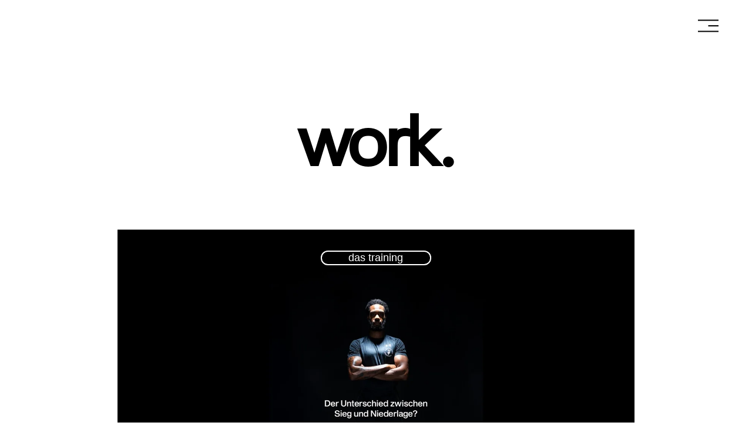

--- FILE ---
content_type: text/html;charset=utf-8
request_url: https://www.punkt.agency/work/
body_size: 28251
content:
<!doctype html>
<html xmlns:og="http://opengraphprotocol.org/schema/" xmlns:fb="http://www.facebook.com/2008/fbml" lang="de-AT"  >
  <head>
    <meta http-equiv="X-UA-Compatible" content="IE=edge,chrome=1">
    <meta name="viewport" content="width=device-width, initial-scale=1">
    <!-- This is Squarespace. --><!-- greyhound-pigeon-5par -->
<base href="">
<meta charset="utf-8" />
<title>Work | Was wir tun &mdash; punkt.</title>
<meta http-equiv="Accept-CH" content="Sec-CH-UA-Platform-Version, Sec-CH-UA-Model" /><link rel="icon" type="image/x-icon" media="(prefers-color-scheme: light)" href="https://images.squarespace-cdn.com/content/v1/67a0977fe69b4d1908ed0e8f/c7ae39e3-e600-4598-ab30-20f90dbb50c6/favicon.ico?format=100w"/>
<link rel="icon" type="image/x-icon" media="(prefers-color-scheme: dark)" href="https://images.squarespace-cdn.com/content/v1/67a0977fe69b4d1908ed0e8f/676ff571-f1a6-4fdf-9d24-442f2d6d6b39/favicon.ico?format=100w"/>
<link rel="canonical" href="https://www.punkt.agency/work"/>
<meta property="og:site_name" content="punkt."/>
<meta property="og:title" content="Work | Was wir tun &mdash; punkt."/>
<meta property="og:url" content="https://www.punkt.agency/work"/>
<meta property="og:type" content="website"/>
<meta property="og:description" content="Erkunde unsere kreativen Projekte und umfangreichen Dienstleistungen in den Bereichen Branding, Website-Design und Content-Erstellung."/>
<meta itemprop="name" content="Work &#124; Was wir tun — punkt."/>
<meta itemprop="url" content="https://www.punkt.agency/work"/>
<meta itemprop="description" content="Erkunde unsere kreativen Projekte und umfangreichen Dienstleistungen in den Bereichen Branding, Website-Design und Content-Erstellung."/>
<meta name="twitter:title" content="Work &#124; Was wir tun — punkt."/>
<meta name="twitter:url" content="https://www.punkt.agency/work"/>
<meta name="twitter:card" content="summary"/>
<meta name="twitter:description" content="Erkunde unsere kreativen Projekte und umfangreichen Dienstleistungen in den Bereichen Branding, Website-Design und Content-Erstellung."/>
<meta name="description" content="Erkunde unsere kreativen Projekte und umfangreichen Dienstleistungen in den 
Bereichen Branding, Website-Design und Content-Erstellung." />
<link rel="preconnect" href="https://images.squarespace-cdn.com">
<script type="text/javascript" crossorigin="anonymous" defer="true" nomodule="nomodule" src="//assets.squarespace.com/@sqs/polyfiller/1.6/legacy.js"></script>
<script type="text/javascript" crossorigin="anonymous" defer="true" src="//assets.squarespace.com/@sqs/polyfiller/1.6/modern.js"></script>
<script type="text/javascript">SQUARESPACE_ROLLUPS = {};</script>
<script>(function(rollups, name) { if (!rollups[name]) { rollups[name] = {}; } rollups[name].js = ["//assets.squarespace.com/universal/scripts-compressed/extract-css-runtime-6af01615d8722623-min.de-DE.js"]; })(SQUARESPACE_ROLLUPS, 'squarespace-extract_css_runtime');</script>
<script crossorigin="anonymous" src="//assets.squarespace.com/universal/scripts-compressed/extract-css-runtime-6af01615d8722623-min.de-DE.js" defer ></script><script>(function(rollups, name) { if (!rollups[name]) { rollups[name] = {}; } rollups[name].js = ["//assets.squarespace.com/universal/scripts-compressed/extract-css-moment-js-vendor-48fb6a24dfb74ce8-min.de-DE.js"]; })(SQUARESPACE_ROLLUPS, 'squarespace-extract_css_moment_js_vendor');</script>
<script crossorigin="anonymous" src="//assets.squarespace.com/universal/scripts-compressed/extract-css-moment-js-vendor-48fb6a24dfb74ce8-min.de-DE.js" defer ></script><script>(function(rollups, name) { if (!rollups[name]) { rollups[name] = {}; } rollups[name].js = ["//assets.squarespace.com/universal/scripts-compressed/cldr-resource-pack-50ba69cd80468ea3-min.de-DE.js"]; })(SQUARESPACE_ROLLUPS, 'squarespace-cldr_resource_pack');</script>
<script crossorigin="anonymous" src="//assets.squarespace.com/universal/scripts-compressed/cldr-resource-pack-50ba69cd80468ea3-min.de-DE.js" defer ></script><script>(function(rollups, name) { if (!rollups[name]) { rollups[name] = {}; } rollups[name].js = ["//assets.squarespace.com/universal/scripts-compressed/common-vendors-stable-0f97c66272d2a85d-min.de-DE.js"]; })(SQUARESPACE_ROLLUPS, 'squarespace-common_vendors_stable');</script>
<script crossorigin="anonymous" src="//assets.squarespace.com/universal/scripts-compressed/common-vendors-stable-0f97c66272d2a85d-min.de-DE.js" defer ></script><script>(function(rollups, name) { if (!rollups[name]) { rollups[name] = {}; } rollups[name].js = ["//assets.squarespace.com/universal/scripts-compressed/common-vendors-803d9e92f427bef7-min.de-DE.js"]; })(SQUARESPACE_ROLLUPS, 'squarespace-common_vendors');</script>
<script crossorigin="anonymous" src="//assets.squarespace.com/universal/scripts-compressed/common-vendors-803d9e92f427bef7-min.de-DE.js" defer ></script><script>(function(rollups, name) { if (!rollups[name]) { rollups[name] = {}; } rollups[name].js = ["//assets.squarespace.com/universal/scripts-compressed/common-0dc90f103bcce3a3-min.de-DE.js"]; })(SQUARESPACE_ROLLUPS, 'squarespace-common');</script>
<script crossorigin="anonymous" src="//assets.squarespace.com/universal/scripts-compressed/common-0dc90f103bcce3a3-min.de-DE.js" defer ></script><script>(function(rollups, name) { if (!rollups[name]) { rollups[name] = {}; } rollups[name].js = ["//assets.squarespace.com/universal/scripts-compressed/user-account-core-c901b71f477007ba-min.de-DE.js"]; })(SQUARESPACE_ROLLUPS, 'squarespace-user_account_core');</script>
<script crossorigin="anonymous" src="//assets.squarespace.com/universal/scripts-compressed/user-account-core-c901b71f477007ba-min.de-DE.js" defer ></script><script>(function(rollups, name) { if (!rollups[name]) { rollups[name] = {}; } rollups[name].css = ["//assets.squarespace.com/universal/styles-compressed/user-account-core-9276fa1ae726afd5-min.de-DE.css"]; })(SQUARESPACE_ROLLUPS, 'squarespace-user_account_core');</script>
<link rel="stylesheet" type="text/css" href="//assets.squarespace.com/universal/styles-compressed/user-account-core-9276fa1ae726afd5-min.de-DE.css"><script>(function(rollups, name) { if (!rollups[name]) { rollups[name] = {}; } rollups[name].js = ["//assets.squarespace.com/universal/scripts-compressed/performance-b858e7d991aac63e-min.de-DE.js"]; })(SQUARESPACE_ROLLUPS, 'squarespace-performance');</script>
<script crossorigin="anonymous" src="//assets.squarespace.com/universal/scripts-compressed/performance-b858e7d991aac63e-min.de-DE.js" defer ></script><script data-name="static-context">Static = window.Static || {}; Static.SQUARESPACE_CONTEXT = {"betaFeatureFlags":["campaigns_discount_section_in_blasts","campaigns_discount_section_in_automations","campaigns_new_image_layout_picker","campaigns_import_discounts","campaigns_merch_state","nested_categories","contacts_and_campaigns_redesign","campaigns_thumbnail_layout","enable_form_submission_trigger","use_react_flow_in_automations_flowchart","scripts_defer","use_chained_automations_data","override_block_styles","new_stacked_index","supports_versioned_template_assets","i18n_beta_website_locales","member_areas_feature","marketing_landing_page","marketing_automations"],"facebookAppId":"314192535267336","facebookApiVersion":"v6.0","rollups":{"squarespace-announcement-bar":{"js":"//assets.squarespace.com/universal/scripts-compressed/announcement-bar-af99b6b46dd779a8-min.de-DE.js"},"squarespace-audio-player":{"css":"//assets.squarespace.com/universal/styles-compressed/audio-player-b05f5197a871c566-min.de-DE.css","js":"//assets.squarespace.com/universal/scripts-compressed/audio-player-55ed0a1be952d767-min.de-DE.js"},"squarespace-blog-collection-list":{"css":"//assets.squarespace.com/universal/styles-compressed/blog-collection-list-b4046463b72f34e2-min.de-DE.css","js":"//assets.squarespace.com/universal/scripts-compressed/blog-collection-list-a71358c03bb1d1bf-min.de-DE.js"},"squarespace-calendar-block-renderer":{"css":"//assets.squarespace.com/universal/styles-compressed/calendar-block-renderer-b72d08ba4421f5a0-min.de-DE.css","js":"//assets.squarespace.com/universal/scripts-compressed/calendar-block-renderer-6eba85acf8fab62f-min.de-DE.js"},"squarespace-chartjs-helpers":{"css":"//assets.squarespace.com/universal/styles-compressed/chartjs-helpers-96b256171ee039c1-min.de-DE.css","js":"//assets.squarespace.com/universal/scripts-compressed/chartjs-helpers-62515106ced6661a-min.de-DE.js"},"squarespace-comments":{"css":"//assets.squarespace.com/universal/styles-compressed/comments-d6c6615c14ab81de-min.de-DE.css","js":"//assets.squarespace.com/universal/scripts-compressed/comments-0b2d3eca4cbb059b-min.de-DE.js"},"squarespace-custom-css-popup":{"css":"//assets.squarespace.com/universal/styles-compressed/custom-css-popup-ae57e48bbd19db31-min.de-DE.css","js":"//assets.squarespace.com/universal/scripts-compressed/custom-css-popup-6cd3c4652dc5a5be-min.de-DE.js"},"squarespace-dialog":{"css":"//assets.squarespace.com/universal/styles-compressed/dialog-f9093f2d526b94df-min.de-DE.css","js":"//assets.squarespace.com/universal/scripts-compressed/dialog-2c75d1968978c333-min.de-DE.js"},"squarespace-events-collection":{"css":"//assets.squarespace.com/universal/styles-compressed/events-collection-b72d08ba4421f5a0-min.de-DE.css","js":"//assets.squarespace.com/universal/scripts-compressed/events-collection-60e0aa8fe7e27a27-min.de-DE.js"},"squarespace-form-rendering-utils":{"js":"//assets.squarespace.com/universal/scripts-compressed/form-rendering-utils-ae9bd33f0b79c78f-min.de-DE.js"},"squarespace-forms":{"css":"//assets.squarespace.com/universal/styles-compressed/forms-0afd3c6ac30bbab1-min.de-DE.css","js":"//assets.squarespace.com/universal/scripts-compressed/forms-8e65eae9c9f02cea-min.de-DE.js"},"squarespace-gallery-collection-list":{"css":"//assets.squarespace.com/universal/styles-compressed/gallery-collection-list-b4046463b72f34e2-min.de-DE.css","js":"//assets.squarespace.com/universal/scripts-compressed/gallery-collection-list-cf4c132d5949ca1a-min.de-DE.js"},"squarespace-image-zoom":{"css":"//assets.squarespace.com/universal/styles-compressed/image-zoom-b4046463b72f34e2-min.de-DE.css","js":"//assets.squarespace.com/universal/scripts-compressed/image-zoom-39ac792945edaf59-min.de-DE.js"},"squarespace-pinterest":{"css":"//assets.squarespace.com/universal/styles-compressed/pinterest-b4046463b72f34e2-min.de-DE.css","js":"//assets.squarespace.com/universal/scripts-compressed/pinterest-0d749a7ec9247404-min.de-DE.js"},"squarespace-popup-overlay":{"css":"//assets.squarespace.com/universal/styles-compressed/popup-overlay-b742b752f5880972-min.de-DE.css","js":"//assets.squarespace.com/universal/scripts-compressed/popup-overlay-765925684a90a8f6-min.de-DE.js"},"squarespace-product-quick-view":{"css":"//assets.squarespace.com/universal/styles-compressed/product-quick-view-9052fb446c5800ee-min.de-DE.css","js":"//assets.squarespace.com/universal/scripts-compressed/product-quick-view-3f46ed4261ed9986-min.de-DE.js"},"squarespace-products-collection-item-v2":{"css":"//assets.squarespace.com/universal/styles-compressed/products-collection-item-v2-b4046463b72f34e2-min.de-DE.css","js":"//assets.squarespace.com/universal/scripts-compressed/products-collection-item-v2-166ce5466e1d8d26-min.de-DE.js"},"squarespace-products-collection-list-v2":{"css":"//assets.squarespace.com/universal/styles-compressed/products-collection-list-v2-b4046463b72f34e2-min.de-DE.css","js":"//assets.squarespace.com/universal/scripts-compressed/products-collection-list-v2-aa0ac3d6e22eafc1-min.de-DE.js"},"squarespace-search-page":{"css":"//assets.squarespace.com/universal/styles-compressed/search-page-90a67fc09b9b32c6-min.de-DE.css","js":"//assets.squarespace.com/universal/scripts-compressed/search-page-236024e249409daa-min.de-DE.js"},"squarespace-search-preview":{"js":"//assets.squarespace.com/universal/scripts-compressed/search-preview-09a2912388bf364f-min.de-DE.js"},"squarespace-simple-liking":{"css":"//assets.squarespace.com/universal/styles-compressed/simple-liking-701bf8bbc05ec6aa-min.de-DE.css","js":"//assets.squarespace.com/universal/scripts-compressed/simple-liking-a1f074df61e79cb1-min.de-DE.js"},"squarespace-social-buttons":{"css":"//assets.squarespace.com/universal/styles-compressed/social-buttons-95032e5fa98e47a5-min.de-DE.css","js":"//assets.squarespace.com/universal/scripts-compressed/social-buttons-3cec8f7a4b841d5f-min.de-DE.js"},"squarespace-tourdates":{"css":"//assets.squarespace.com/universal/styles-compressed/tourdates-b4046463b72f34e2-min.de-DE.css","js":"//assets.squarespace.com/universal/scripts-compressed/tourdates-0410e3be1a647f9a-min.de-DE.js"},"squarespace-website-overlays-manager":{"css":"//assets.squarespace.com/universal/styles-compressed/website-overlays-manager-07ea5a4e004e6710-min.de-DE.css","js":"//assets.squarespace.com/universal/scripts-compressed/website-overlays-manager-fe18eacfd4661961-min.de-DE.js"}},"pageType":2,"website":{"id":"67a0977fe69b4d1908ed0e8f","identifier":"greyhound-pigeon-5par","websiteType":1,"contentModifiedOn":1763381758059,"cloneable":false,"hasBeenCloneable":false,"siteStatus":{},"language":"de-AT","translationLocale":"de-DE","formattingLocale":"de-AT","timeZone":"Europe/Vienna","machineTimeZoneOffset":3600000,"timeZoneOffset":3600000,"timeZoneAbbr":"CET","siteTitle":"punkt.","fullSiteTitle":"Work | Was wir tun \u2014 punkt.","location":{},"logoImageId":"68272401e94a3763a3dc937d","shareButtonOptions":{"7":true,"6":true,"4":true,"2":true,"3":true,"8":true,"1":true},"logoImageUrl":"//images.squarespace-cdn.com/content/v1/67a0977fe69b4d1908ed0e8f/1bcb7b34-9b7b-4490-ac4a-6fb28eb89325/punkt_logo_neg.png","authenticUrl":"https://www.punkt.agency","internalUrl":"https://greyhound-pigeon-5par.squarespace.com","baseUrl":"https://www.punkt.agency","primaryDomain":"www.punkt.agency","sslSetting":3,"isHstsEnabled":true,"typekitId":"","statsMigrated":false,"imageMetadataProcessingEnabled":false,"screenshotId":"34bcaab9f3e6e749c7314f8d2e0625692aa3032d0ce1a64b0314a93c79dae976","captchaSettings":{"enabledForDonations":false},"showOwnerLogin":false},"websiteSettings":{"id":"67a0977fe69b4d1908ed0e92","websiteId":"67a0977fe69b4d1908ed0e8f","subjects":[],"country":"AT","state":"","simpleLikingEnabled":true,"mobileInfoBarSettings":{"isContactEmailEnabled":false,"isContactPhoneNumberEnabled":false,"isLocationEnabled":false,"isBusinessHoursEnabled":false},"announcementBarSettings":{},"popupOverlaySettings":{"style":2,"showOnScroll":false,"scrollPercentage":25,"showOnTimer":true,"timerDelay":30000,"showUntilSignup":false,"displayFrequency":30,"enableMobile":true,"enabledPages":[],"showOnAllPages":true,"version":1},"commentLikesAllowed":true,"commentAnonAllowed":true,"commentThreaded":true,"commentApprovalRequired":false,"commentAvatarsOn":true,"commentSortType":2,"commentFlagThreshold":0,"commentFlagsAllowed":true,"commentEnableByDefault":true,"commentDisableAfterDaysDefault":0,"disqusShortname":"","commentsEnabled":false,"businessHours":{},"storeSettings":{"returnPolicy":null,"termsOfService":null,"privacyPolicy":null,"expressCheckout":false,"continueShoppingLinkUrl":"/","useLightCart":false,"showNoteField":false,"shippingCountryDefaultValue":"US","billToShippingDefaultValue":false,"showShippingPhoneNumber":true,"isShippingPhoneRequired":false,"showBillingPhoneNumber":true,"isBillingPhoneRequired":false,"currenciesSupported":["USD","CAD","GBP","AUD","EUR","CHF","NOK","SEK","DKK","NZD","SGD","MXN","HKD","CZK","ILS","MYR","RUB","PHP","PLN","THB","BRL","ARS","COP","IDR","INR","JPY","ZAR"],"defaultCurrency":"USD","selectedCurrency":"EUR","measurementStandard":2,"showCustomCheckoutForm":false,"checkoutPageMarketingOptInEnabled":true,"enableMailingListOptInByDefault":false,"sameAsRetailLocation":false,"merchandisingSettings":{"scarcityEnabledOnProductItems":false,"scarcityEnabledOnProductBlocks":false,"scarcityMessageType":"DEFAULT_SCARCITY_MESSAGE","scarcityThreshold":10,"multipleQuantityAllowedForServices":true,"restockNotificationsEnabled":false,"restockNotificationsSuccessText":"","restockNotificationsMailingListSignUpEnabled":false,"relatedProductsEnabled":false,"relatedProductsOrdering":"random","soldOutVariantsDropdownDisabled":false,"productComposerOptedIn":false,"productComposerABTestOptedOut":false,"productReviewsEnabled":false},"minimumOrderSubtotalEnabled":false,"minimumOrderSubtotal":{"currency":"EUR","value":"0.00"},"isLive":false,"multipleQuantityAllowedForServices":true},"useEscapeKeyToLogin":false,"ssBadgeType":1,"ssBadgePosition":4,"ssBadgeVisibility":1,"ssBadgeDevices":1,"pinterestOverlayOptions":{"mode":"disabled"},"userAccountsSettings":{"loginAllowed":true,"signupAllowed":true}},"cookieSettings":{"isCookieBannerEnabled":true,"isRestrictiveCookiePolicyEnabled":true,"cookieBannerText":"<p>W\u00E4hle \u201EAlle akzeptieren\u201C, um unserer Verwendung von Cookies und \u00E4hnlichen Technologien zuzustimmen, die dein Browser-Erlebnis, die Sicherheit, Analyse und Personalisierung verbessern. W\u00E4hle \u201ECookies verwalten\u201C, um weitere Auswahlm\u00F6glichkeiten zu treffen oder sie abzulehnen.</p>","cookieBannerThemeName":"light","cookieBannerPosition":"BOTTOM","cookieBannerCtaText":"Alle akzeptieren","cookieBannerAcceptType":"OPT_IN","cookieBannerOptOutCtaText":"Alle ablehnen","cookieBannerHasOptOut":true,"cookieBannerHasManageCookies":true,"cookieBannerManageCookiesLabel":"Cookies verwalten","cookieBannerSavedPreferencesText":"Cookie-Einstellungen","cookieBannerSavedPreferencesLayout":"HIDDEN"},"websiteCloneable":false,"collection":{"title":"work","id":"67a1cded496670742cb4e0d7","fullUrl":"/work","type":10,"permissionType":1},"subscribed":false,"appDomain":"squarespace.com","templateTweakable":true,"tweakJSON":{"form-use-theme-colors":"true","header-logo-height":"30px","header-mobile-logo-max-height":"25px","header-vert-padding":"2vw","header-width":"Inset","maxPageWidth":"1400px","mobile-header-vert-padding":"6vw","pagePadding":"4vw","tweak-blog-alternating-side-by-side-image-aspect-ratio":"1:1 Square","tweak-blog-alternating-side-by-side-image-spacing":"6%","tweak-blog-alternating-side-by-side-meta-spacing":"20px","tweak-blog-alternating-side-by-side-primary-meta":"Categories","tweak-blog-alternating-side-by-side-read-more-spacing":"20px","tweak-blog-alternating-side-by-side-secondary-meta":"Date","tweak-blog-basic-grid-columns":"3","tweak-blog-basic-grid-image-aspect-ratio":"3:2 Standard","tweak-blog-basic-grid-image-spacing":"35px","tweak-blog-basic-grid-meta-spacing":"25px","tweak-blog-basic-grid-primary-meta":"Categories","tweak-blog-basic-grid-read-more-spacing":"20px","tweak-blog-basic-grid-secondary-meta":"Date","tweak-blog-item-custom-width":"50","tweak-blog-item-show-author-profile":"false","tweak-blog-item-width":"Medium","tweak-blog-masonry-columns":"2","tweak-blog-masonry-horizontal-spacing":"30px","tweak-blog-masonry-image-spacing":"20px","tweak-blog-masonry-meta-spacing":"20px","tweak-blog-masonry-primary-meta":"Categories","tweak-blog-masonry-read-more-spacing":"20px","tweak-blog-masonry-secondary-meta":"Date","tweak-blog-masonry-vertical-spacing":"30px","tweak-blog-side-by-side-image-aspect-ratio":"1:1 Square","tweak-blog-side-by-side-image-spacing":"6%","tweak-blog-side-by-side-meta-spacing":"20px","tweak-blog-side-by-side-primary-meta":"Categories","tweak-blog-side-by-side-read-more-spacing":"20px","tweak-blog-side-by-side-secondary-meta":"Date","tweak-blog-single-column-image-spacing":"50px","tweak-blog-single-column-meta-spacing":"30px","tweak-blog-single-column-primary-meta":"Categories","tweak-blog-single-column-read-more-spacing":"15px","tweak-blog-single-column-secondary-meta":"Date","tweak-events-stacked-show-thumbnails":"true","tweak-events-stacked-thumbnail-size":"3:2 Standard","tweak-fixed-header":"true","tweak-fixed-header-style":"Basic","tweak-global-animations-animation-curve":"ease","tweak-global-animations-animation-delay":"0.1s","tweak-global-animations-animation-duration":"0.1s","tweak-global-animations-animation-style":"fade","tweak-global-animations-animation-type":"none","tweak-global-animations-complexity-level":"detailed","tweak-global-animations-enabled":"false","tweak-portfolio-grid-basic-custom-height":"50","tweak-portfolio-grid-overlay-custom-height":"50","tweak-portfolio-hover-follow-acceleration":"10%","tweak-portfolio-hover-follow-animation-duration":"Fast","tweak-portfolio-hover-follow-animation-type":"Fade","tweak-portfolio-hover-follow-delimiter":"Bullet","tweak-portfolio-hover-follow-front":"false","tweak-portfolio-hover-follow-layout":"Inline","tweak-portfolio-hover-follow-size":"50","tweak-portfolio-hover-follow-text-spacing-x":"1.5","tweak-portfolio-hover-follow-text-spacing-y":"1.5","tweak-portfolio-hover-static-animation-duration":"Fast","tweak-portfolio-hover-static-animation-type":"Fade","tweak-portfolio-hover-static-delimiter":"Hyphen","tweak-portfolio-hover-static-front":"true","tweak-portfolio-hover-static-layout":"Inline","tweak-portfolio-hover-static-size":"50","tweak-portfolio-hover-static-text-spacing-x":"1.5","tweak-portfolio-hover-static-text-spacing-y":"1.5","tweak-portfolio-index-background-animation-duration":"Medium","tweak-portfolio-index-background-animation-type":"Fade","tweak-portfolio-index-background-custom-height":"50","tweak-portfolio-index-background-delimiter":"None","tweak-portfolio-index-background-height":"Large","tweak-portfolio-index-background-horizontal-alignment":"Center","tweak-portfolio-index-background-link-format":"Stacked","tweak-portfolio-index-background-persist":"false","tweak-portfolio-index-background-vertical-alignment":"Middle","tweak-portfolio-index-background-width":"Full","tweak-product-basic-item-click-action":"None","tweak-product-basic-item-gallery-aspect-ratio":"3:4 Three-Four (Vertical)","tweak-product-basic-item-gallery-design":"Slideshow","tweak-product-basic-item-gallery-width":"50%","tweak-product-basic-item-hover-action":"None","tweak-product-basic-item-image-spacing":"2vw","tweak-product-basic-item-image-zoom-factor":"2","tweak-product-basic-item-product-variant-display":"Dropdown","tweak-product-basic-item-thumbnail-placement":"Side","tweak-product-basic-item-variant-picker-layout":"Dropdowns","tweak-products-add-to-cart-button":"false","tweak-products-columns":"2","tweak-products-gutter-column":"2vw","tweak-products-gutter-row":"5vw","tweak-products-header-text-alignment":"Middle","tweak-products-image-aspect-ratio":"1:1 Square","tweak-products-image-text-spacing":"1.5vw","tweak-products-mobile-columns":"1","tweak-products-text-alignment":"Left","tweak-products-width":"Full","tweak-transparent-header":"true"},"templateId":"5c5a519771c10ba3470d8101","templateVersion":"7.1","pageFeatures":[1,2,4],"gmRenderKey":"QUl6YVN5Q0JUUk9xNkx1dkZfSUUxcjQ2LVQ0QWVUU1YtMGQ3bXk4","templateScriptsRootUrl":"https://static1.squarespace.com/static/vta/5c5a519771c10ba3470d8101/scripts/","impersonatedSession":false,"tzData":{"zones":[[60,"EU","CE%sT",null]],"rules":{"EU":[[1981,"max",null,"Mar","lastSun","1:00u","1:00","S"],[1996,"max",null,"Oct","lastSun","1:00u","0",null]]}},"showAnnouncementBar":false,"recaptchaEnterpriseContext":{"recaptchaEnterpriseSiteKey":"6LdDFQwjAAAAAPigEvvPgEVbb7QBm-TkVJdDTlAv"},"i18nContext":{"timeZoneData":{"id":"Europe/Vienna","name":"Mitteleurop\u00E4ische Zeit"}},"env":"PRODUCTION","visitorFormContext":{"formFieldFormats":{"initialAddressFormat":{"id":0,"type":"ADDRESS","country":"AT","labelLocale":"de","fields":[{"type":"FIELD","label":"Stra\u00DFe und Hausnummer","identifier":"Line1","length":0,"required":true,"metadata":{"autocomplete":"address-line1"}},{"type":"SEPARATOR","label":"\n","identifier":"Newline","length":0,"required":false,"metadata":{}},{"type":"FIELD","label":"Adresszusatz","identifier":"Line2","length":0,"required":false,"metadata":{"autocomplete":"address-line2"}},{"type":"SEPARATOR","label":"\n","identifier":"Newline","length":0,"required":false,"metadata":{}},{"type":"FIELD","label":"Postleitzahl","identifier":"Zip","length":0,"required":true,"metadata":{"autocomplete":"postal-code"}},{"type":"SEPARATOR","label":" ","identifier":"Space","length":0,"required":false,"metadata":{}},{"type":"FIELD","label":"Stadt","identifier":"City","length":0,"required":true,"metadata":{"autocomplete":"address-level1"}}]},"initialNameOrder":"GIVEN_FIRST","initialPhoneFormat":{"id":0,"type":"PHONE_NUMBER","country":"AT","labelLocale":"de-DE","fields":[{"type":"FIELD","label":"1","identifier":"1","length":2,"required":false,"metadata":{}},{"type":"SEPARATOR","label":" ","identifier":"Space","length":0,"required":false,"metadata":{}},{"type":"FIELD","label":"2","identifier":"2","length":4,"required":false,"metadata":{}},{"type":"SEPARATOR","label":" ","identifier":"Space","length":0,"required":false,"metadata":{}},{"type":"FIELD","label":"3","identifier":"3","length":14,"required":false,"metadata":{}}]},"countries":[{"name":"Afghanistan","code":"AF","phoneCode":"+93"},{"name":"\u00C4gypten","code":"EG","phoneCode":"+20"},{"name":"\u00C5landinseln","code":"AX","phoneCode":"+358"},{"name":"Albanien","code":"AL","phoneCode":"+355"},{"name":"Algerien","code":"DZ","phoneCode":"+213"},{"name":"Amerikanische Jungferninseln","code":"VI","phoneCode":"+1"},{"name":"Amerikanisch-Samoa","code":"AS","phoneCode":"+1"},{"name":"Andorra","code":"AD","phoneCode":"+376"},{"name":"Angola","code":"AO","phoneCode":"+244"},{"name":"Anguilla","code":"AI","phoneCode":"+1"},{"name":"Antigua und Barbuda","code":"AG","phoneCode":"+1"},{"name":"\u00C4quatorialguinea","code":"GQ","phoneCode":"+240"},{"name":"Argentinien","code":"AR","phoneCode":"+54"},{"name":"Armenien","code":"AM","phoneCode":"+374"},{"name":"Aruba","code":"AW","phoneCode":"+297"},{"name":"Ascension","code":"AC","phoneCode":"+247"},{"name":"Aserbaidschan","code":"AZ","phoneCode":"+994"},{"name":"\u00C4thiopien","code":"ET","phoneCode":"+251"},{"name":"Australien","code":"AU","phoneCode":"+61"},{"name":"Bahamas","code":"BS","phoneCode":"+1"},{"name":"Bahrain","code":"BH","phoneCode":"+973"},{"name":"Bangladesch","code":"BD","phoneCode":"+880"},{"name":"Barbados","code":"BB","phoneCode":"+1"},{"name":"Belarus","code":"BY","phoneCode":"+375"},{"name":"Belgien","code":"BE","phoneCode":"+32"},{"name":"Belize","code":"BZ","phoneCode":"+501"},{"name":"Benin","code":"BJ","phoneCode":"+229"},{"name":"Bermuda","code":"BM","phoneCode":"+1"},{"name":"Bhutan","code":"BT","phoneCode":"+975"},{"name":"Bolivien","code":"BO","phoneCode":"+591"},{"name":"Bosnien und Herzegowina","code":"BA","phoneCode":"+387"},{"name":"Botsuana","code":"BW","phoneCode":"+267"},{"name":"Brasilien","code":"BR","phoneCode":"+55"},{"name":"Britische Jungferninseln","code":"VG","phoneCode":"+1"},{"name":"Britisches Territorium im Indischen Ozean","code":"IO","phoneCode":"+246"},{"name":"Brunei Darussalam","code":"BN","phoneCode":"+673"},{"name":"Bulgarien","code":"BG","phoneCode":"+359"},{"name":"Burkina Faso","code":"BF","phoneCode":"+226"},{"name":"Burundi","code":"BI","phoneCode":"+257"},{"name":"Cabo Verde","code":"CV","phoneCode":"+238"},{"name":"Chile","code":"CL","phoneCode":"+56"},{"name":"China","code":"CN","phoneCode":"+86"},{"name":"Cookinseln","code":"CK","phoneCode":"+682"},{"name":"Costa Rica","code":"CR","phoneCode":"+506"},{"name":"C\u00F4te d\u2019Ivoire","code":"CI","phoneCode":"+225"},{"name":"Cura\u00E7ao","code":"CW","phoneCode":"+599"},{"name":"D\u00E4nemark","code":"DK","phoneCode":"+45"},{"name":"Deutschland","code":"DE","phoneCode":"+49"},{"name":"Dominica","code":"DM","phoneCode":"+1"},{"name":"Dominikanische Republik","code":"DO","phoneCode":"+1"},{"name":"Dschibuti","code":"DJ","phoneCode":"+253"},{"name":"Ecuador","code":"EC","phoneCode":"+593"},{"name":"El Salvador","code":"SV","phoneCode":"+503"},{"name":"Eritrea","code":"ER","phoneCode":"+291"},{"name":"Estland","code":"EE","phoneCode":"+372"},{"name":"Eswatini","code":"SZ","phoneCode":"+268"},{"name":"Falklandinseln","code":"FK","phoneCode":"+500"},{"name":"F\u00E4r\u00F6er","code":"FO","phoneCode":"+298"},{"name":"Fidschi","code":"FJ","phoneCode":"+679"},{"name":"Finnland","code":"FI","phoneCode":"+358"},{"name":"Frankreich","code":"FR","phoneCode":"+33"},{"name":"Franz\u00F6sisch-Guayana","code":"GF","phoneCode":"+594"},{"name":"Franz\u00F6sisch-Polynesien","code":"PF","phoneCode":"+689"},{"name":"Gabun","code":"GA","phoneCode":"+241"},{"name":"Gambia","code":"GM","phoneCode":"+220"},{"name":"Georgien","code":"GE","phoneCode":"+995"},{"name":"Ghana","code":"GH","phoneCode":"+233"},{"name":"Gibraltar","code":"GI","phoneCode":"+350"},{"name":"Grenada","code":"GD","phoneCode":"+1"},{"name":"Griechenland","code":"GR","phoneCode":"+30"},{"name":"Gr\u00F6nland","code":"GL","phoneCode":"+299"},{"name":"Guadeloupe","code":"GP","phoneCode":"+590"},{"name":"Guam","code":"GU","phoneCode":"+1"},{"name":"Guatemala","code":"GT","phoneCode":"+502"},{"name":"Guernsey","code":"GG","phoneCode":"+44"},{"name":"Guinea","code":"GN","phoneCode":"+224"},{"name":"Guinea-Bissau","code":"GW","phoneCode":"+245"},{"name":"Guyana","code":"GY","phoneCode":"+592"},{"name":"Haiti","code":"HT","phoneCode":"+509"},{"name":"Honduras","code":"HN","phoneCode":"+504"},{"name":"Indien","code":"IN","phoneCode":"+91"},{"name":"Indonesien","code":"ID","phoneCode":"+62"},{"name":"Irak","code":"IQ","phoneCode":"+964"},{"name":"Iran","code":"IR","phoneCode":"+98"},{"name":"Irland","code":"IE","phoneCode":"+353"},{"name":"Island","code":"IS","phoneCode":"+354"},{"name":"Isle of Man","code":"IM","phoneCode":"+44"},{"name":"Israel","code":"IL","phoneCode":"+972"},{"name":"Italien","code":"IT","phoneCode":"+39"},{"name":"Jamaika","code":"JM","phoneCode":"+1"},{"name":"Japan","code":"JP","phoneCode":"+81"},{"name":"Jemen","code":"YE","phoneCode":"+967"},{"name":"Jersey","code":"JE","phoneCode":"+44"},{"name":"Jordanien","code":"JO","phoneCode":"+962"},{"name":"Kaimaninseln","code":"KY","phoneCode":"+1"},{"name":"Kambodscha","code":"KH","phoneCode":"+855"},{"name":"Kamerun","code":"CM","phoneCode":"+237"},{"name":"Kanada","code":"CA","phoneCode":"+1"},{"name":"Karibische Niederlande","code":"BQ","phoneCode":"+599"},{"name":"Kasachstan","code":"KZ","phoneCode":"+7"},{"name":"Katar","code":"QA","phoneCode":"+974"},{"name":"Kenia","code":"KE","phoneCode":"+254"},{"name":"Kirgisistan","code":"KG","phoneCode":"+996"},{"name":"Kiribati","code":"KI","phoneCode":"+686"},{"name":"Kokosinseln","code":"CC","phoneCode":"+61"},{"name":"Kolumbien","code":"CO","phoneCode":"+57"},{"name":"Komoren","code":"KM","phoneCode":"+269"},{"name":"Kongo-Brazzaville","code":"CG","phoneCode":"+242"},{"name":"Kongo-Kinshasa","code":"CD","phoneCode":"+243"},{"name":"Kosovo","code":"XK","phoneCode":"+383"},{"name":"Kroatien","code":"HR","phoneCode":"+385"},{"name":"Kuba","code":"CU","phoneCode":"+53"},{"name":"Kuwait","code":"KW","phoneCode":"+965"},{"name":"Laos","code":"LA","phoneCode":"+856"},{"name":"Lesotho","code":"LS","phoneCode":"+266"},{"name":"Lettland","code":"LV","phoneCode":"+371"},{"name":"Libanon","code":"LB","phoneCode":"+961"},{"name":"Liberia","code":"LR","phoneCode":"+231"},{"name":"Libyen","code":"LY","phoneCode":"+218"},{"name":"Liechtenstein","code":"LI","phoneCode":"+423"},{"name":"Litauen","code":"LT","phoneCode":"+370"},{"name":"Luxemburg","code":"LU","phoneCode":"+352"},{"name":"Madagaskar","code":"MG","phoneCode":"+261"},{"name":"Malawi","code":"MW","phoneCode":"+265"},{"name":"Malaysia","code":"MY","phoneCode":"+60"},{"name":"Malediven","code":"MV","phoneCode":"+960"},{"name":"Mali","code":"ML","phoneCode":"+223"},{"name":"Malta","code":"MT","phoneCode":"+356"},{"name":"Marokko","code":"MA","phoneCode":"+212"},{"name":"Marshallinseln","code":"MH","phoneCode":"+692"},{"name":"Martinique","code":"MQ","phoneCode":"+596"},{"name":"Mauretanien","code":"MR","phoneCode":"+222"},{"name":"Mauritius","code":"MU","phoneCode":"+230"},{"name":"Mayotte","code":"YT","phoneCode":"+262"},{"name":"Mexiko","code":"MX","phoneCode":"+52"},{"name":"Mikronesien","code":"FM","phoneCode":"+691"},{"name":"Monaco","code":"MC","phoneCode":"+377"},{"name":"Mongolei","code":"MN","phoneCode":"+976"},{"name":"Montenegro","code":"ME","phoneCode":"+382"},{"name":"Montserrat","code":"MS","phoneCode":"+1"},{"name":"Mosambik","code":"MZ","phoneCode":"+258"},{"name":"Myanmar","code":"MM","phoneCode":"+95"},{"name":"Namibia","code":"NA","phoneCode":"+264"},{"name":"Nauru","code":"NR","phoneCode":"+674"},{"name":"Nepal","code":"NP","phoneCode":"+977"},{"name":"Neukaledonien","code":"NC","phoneCode":"+687"},{"name":"Neuseeland","code":"NZ","phoneCode":"+64"},{"name":"Nicaragua","code":"NI","phoneCode":"+505"},{"name":"Niederlande","code":"NL","phoneCode":"+31"},{"name":"Niger","code":"NE","phoneCode":"+227"},{"name":"Nigeria","code":"NG","phoneCode":"+234"},{"name":"Niue","code":"NU","phoneCode":"+683"},{"name":"Nordkorea","code":"KP","phoneCode":"+850"},{"name":"N\u00F6rdliche Marianen","code":"MP","phoneCode":"+1"},{"name":"Nordmazedonien","code":"MK","phoneCode":"+389"},{"name":"Norfolkinsel","code":"NF","phoneCode":"+672"},{"name":"Norwegen","code":"NO","phoneCode":"+47"},{"name":"Oman","code":"OM","phoneCode":"+968"},{"name":"\u00D6sterreich","code":"AT","phoneCode":"+43"},{"name":"Pakistan","code":"PK","phoneCode":"+92"},{"name":"Pal\u00E4stinensische Autonomiegebiete","code":"PS","phoneCode":"+970"},{"name":"Palau","code":"PW","phoneCode":"+680"},{"name":"Panama","code":"PA","phoneCode":"+507"},{"name":"Papua-Neuguinea","code":"PG","phoneCode":"+675"},{"name":"Paraguay","code":"PY","phoneCode":"+595"},{"name":"Peru","code":"PE","phoneCode":"+51"},{"name":"Philippinen","code":"PH","phoneCode":"+63"},{"name":"Polen","code":"PL","phoneCode":"+48"},{"name":"Portugal","code":"PT","phoneCode":"+351"},{"name":"Puerto Rico","code":"PR","phoneCode":"+1"},{"name":"Republik Moldau","code":"MD","phoneCode":"+373"},{"name":"R\u00E9union","code":"RE","phoneCode":"+262"},{"name":"Ruanda","code":"RW","phoneCode":"+250"},{"name":"Rum\u00E4nien","code":"RO","phoneCode":"+40"},{"name":"Russland","code":"RU","phoneCode":"+7"},{"name":"Salomonen","code":"SB","phoneCode":"+677"},{"name":"Sambia","code":"ZM","phoneCode":"+260"},{"name":"Samoa","code":"WS","phoneCode":"+685"},{"name":"San Marino","code":"SM","phoneCode":"+378"},{"name":"S\u00E3o Tom\u00E9 und Pr\u00EDncipe","code":"ST","phoneCode":"+239"},{"name":"Saudi-Arabien","code":"SA","phoneCode":"+966"},{"name":"Schweden","code":"SE","phoneCode":"+46"},{"name":"Schweiz","code":"CH","phoneCode":"+41"},{"name":"Senegal","code":"SN","phoneCode":"+221"},{"name":"Serbien","code":"RS","phoneCode":"+381"},{"name":"Seychellen","code":"SC","phoneCode":"+248"},{"name":"Sierra Leone","code":"SL","phoneCode":"+232"},{"name":"Simbabwe","code":"ZW","phoneCode":"+263"},{"name":"Singapur","code":"SG","phoneCode":"+65"},{"name":"Sint Maarten","code":"SX","phoneCode":"+1"},{"name":"Slowakei","code":"SK","phoneCode":"+421"},{"name":"Slowenien","code":"SI","phoneCode":"+386"},{"name":"Somalia","code":"SO","phoneCode":"+252"},{"name":"Sonderverwaltungsregion Hongkong","code":"HK","phoneCode":"+852"},{"name":"Sonderverwaltungsregion Macau","code":"MO","phoneCode":"+853"},{"name":"Spanien","code":"ES","phoneCode":"+34"},{"name":"Spitzbergen und Jan Mayen","code":"SJ","phoneCode":"+47"},{"name":"Sri Lanka","code":"LK","phoneCode":"+94"},{"name":"St. Barth\u00E9lemy","code":"BL","phoneCode":"+590"},{"name":"St. Helena","code":"SH","phoneCode":"+290"},{"name":"St. Kitts und Nevis","code":"KN","phoneCode":"+1"},{"name":"St. Lucia","code":"LC","phoneCode":"+1"},{"name":"St. Martin","code":"MF","phoneCode":"+590"},{"name":"St. Pierre und Miquelon","code":"PM","phoneCode":"+508"},{"name":"St. Vincent und die Grenadinen","code":"VC","phoneCode":"+1"},{"name":"S\u00FCdafrika","code":"ZA","phoneCode":"+27"},{"name":"Sudan","code":"SD","phoneCode":"+249"},{"name":"S\u00FCdkorea","code":"KR","phoneCode":"+82"},{"name":"S\u00FCdsudan","code":"SS","phoneCode":"+211"},{"name":"Suriname","code":"SR","phoneCode":"+597"},{"name":"Syrien","code":"SY","phoneCode":"+963"},{"name":"Tadschikistan","code":"TJ","phoneCode":"+992"},{"name":"Taiwan","code":"TW","phoneCode":"+886"},{"name":"Tansania","code":"TZ","phoneCode":"+255"},{"name":"Thailand","code":"TH","phoneCode":"+66"},{"name":"Timor-Leste","code":"TL","phoneCode":"+670"},{"name":"Togo","code":"TG","phoneCode":"+228"},{"name":"Tokelau","code":"TK","phoneCode":"+690"},{"name":"Tonga","code":"TO","phoneCode":"+676"},{"name":"Trinidad und Tobago","code":"TT","phoneCode":"+1"},{"name":"Tristan da Cunha","code":"TA","phoneCode":"+290"},{"name":"Tschad","code":"TD","phoneCode":"+235"},{"name":"Tschechien","code":"CZ","phoneCode":"+420"},{"name":"Tunesien","code":"TN","phoneCode":"+216"},{"name":"T\u00FCrkei","code":"TR","phoneCode":"+90"},{"name":"Turkmenistan","code":"TM","phoneCode":"+993"},{"name":"Turks- und Caicosinseln","code":"TC","phoneCode":"+1"},{"name":"Tuvalu","code":"TV","phoneCode":"+688"},{"name":"Uganda","code":"UG","phoneCode":"+256"},{"name":"Ukraine","code":"UA","phoneCode":"+380"},{"name":"Ungarn","code":"HU","phoneCode":"+36"},{"name":"Uruguay","code":"UY","phoneCode":"+598"},{"name":"Usbekistan","code":"UZ","phoneCode":"+998"},{"name":"Vanuatu","code":"VU","phoneCode":"+678"},{"name":"Vatikanstadt","code":"VA","phoneCode":"+39"},{"name":"Venezuela","code":"VE","phoneCode":"+58"},{"name":"Vereinigte Arabische Emirate","code":"AE","phoneCode":"+971"},{"name":"Vereinigtes K\u00F6nigreich","code":"GB","phoneCode":"+44"},{"name":"Vereinigte Staaten","code":"US","phoneCode":"+1"},{"name":"Vietnam","code":"VN","phoneCode":"+84"},{"name":"Wallis und Futuna","code":"WF","phoneCode":"+681"},{"name":"Weihnachtsinsel","code":"CX","phoneCode":"+61"},{"name":"Westsahara","code":"EH","phoneCode":"+212"},{"name":"Zentralafrikanische Republik","code":"CF","phoneCode":"+236"},{"name":"Zypern","code":"CY","phoneCode":"+357"}]},"localizedStrings":{"validation":{"noValidSelection":"G\u00FCltige Auswahl treffen.","invalidUrl":"Dies muss eine g\u00FCltige URL sein.","stringTooLong":"Wert sollte nicht mehr als {0} Zeichen enthalten.","containsInvalidKey":"{0} enth\u00E4lt einen ung\u00FCltigen Key.","invalidTwitterUsername":"Dies muss ein g\u00FCltiger Twitter Benutzername sein.","valueOutsideRange":"Wert muss innerhalb von {0} und {1} sein.","invalidPassword":"Passw\u00F6rter sollten keine Leerzeichen enthalten.","missingRequiredSubfields":"Teilfelder in {0} m\u00FCssen ausgef\u00FCllt werden: {1}","invalidCurrency":"W\u00E4hrung sollte wie folgt formatiert werden: 1234 oder 123.99.","invalidMapSize":"Wert sollte {0} Zeichen enthalten.","subfieldsRequired":"Alle Felder in {0} m\u00FCssen ausgef\u00FCllt werden.","formSubmissionFailed":"Formular-\u00DCbermittlung fehlgeschlagen. \u00DCberpr\u00FCfe die folgenden Angaben: {0}.","invalidCountryCode":"Vorwahl sollte ein optionales Plus und bis zu 4 Ziffern beinhalten.","invalidDate":"Dies ist kein echtes Datum.","required":"{0} wird ben\u00F6tigt.","invalidStringLength":"Wert sollte {0} Zeichen lang sein.","invalidEmail":"E-Mail-Adressen sollten dem Format benutzer@domain.com folgen.","invalidListLength":"Wert sollte {0} Zeichen lang sein.","allEmpty":"Bitte mindestens ein Feld ausf\u00FCllen.","missingRequiredQuestion":"Eine erforderliche Frage fehlt.","invalidQuestion":"Enthielt eine ung\u00FCltige Frage.","captchaFailure":"Captcha-\u00DCberpr\u00FCfung fehlgeschlagen. Bitte versuche es erneut.","stringTooShort":"Wert sollte mindestens {0} Zeichen lang sein.","invalid":"{0} ist ung\u00FCltig.","formErrors":"Formularfehler","containsInvalidValue":"{0} enth\u00E4lt einen ung\u00FCltigen Wert.","invalidUnsignedNumber":"Nummern k\u00F6nnen nur Ziffern enthalten und keine anderen Zeichen.","invalidName":"G\u00FCltige Namen k\u00F6nnen nur Buchstaben, Zahlen, Leerzeichen, ', und Bindestriche enthalten."},"submit":"Senden","status":{"title":"{@}-Block","learnMore":"Mehr erfahren"},"name":{"firstName":"Vorname","lastName":"Nachname"},"lightbox":{"openForm":"Formular \u00F6ffnen"},"likert":{"agree":"Stimme zu","stronglyDisagree":"Stimme \u00FCberhaupt nicht zu","disagree":"Stimme nicht zu","stronglyAgree":"Stimme voll und ganz zu","neutral":"Neutral"},"time":{"am":"AM","second":"Sekunde","pm":"PM","minute":"Minute","amPm":"AM/PM","hour":"Stunde"},"notFound":"Formular konnte nicht gefunden werden.","date":{"yyyy":"JJJJ","year":"Jahr","mm":"MM","day":"Erde","month":"Monat","dd":"TT"},"phone":{"country":"Land","number":"Nummer","prefix":"Vorwahl","areaCode":"Vorwahl","line":"Nummer (letzte 4 Ziffern)"},"submitError":"Formular kann nicht gesendet werden. Bitte versuche es sp\u00E4ter erneut.","address":{"stateProvince":"Bundesland/Kanton","country":"Land","zipPostalCode":"PLZ/Postleitzahl","address2":"Adresszeile 2","address1":"Adresszeile 1","city":"Stadt"},"email":{"signUp":"Registriere dich f\u00FCr Neuigkeiten und Updates"},"cannotSubmitDemoForm":"Dies ist ein Beispielformular und konnte nicht versendet werden.","required":"(erforderlich)","invalidData":"Ung\u00FCltige Formular-Angaben."}}};</script><link rel="stylesheet" type="text/css" href="https://definitions.sqspcdn.com/website-component-definition/static-assets/website.components.button/a4b7395e-60c1-4832-b498-5db9a4b37fe2_161/website.components.button.styles.css"/><script defer src="https://definitions.sqspcdn.com/website-component-definition/static-assets/website.components.button/a4b7395e-60c1-4832-b498-5db9a4b37fe2_161/website.components.button.visitor.js"></script><script type="application/ld+json">{"url":"https://www.punkt.agency","name":"punkt.","image":"//images.squarespace-cdn.com/content/v1/67a0977fe69b4d1908ed0e8f/1bcb7b34-9b7b-4490-ac4a-6fb28eb89325/punkt_logo_neg.png","@context":"http://schema.org","@type":"WebSite"}</script><script type="application/ld+json">{"address":"","image":"https://static1.squarespace.com/static/67a0977fe69b4d1908ed0e8f/t/68272401e94a3763a3dc937d/1763381758059/","openingHours":"","@context":"http://schema.org","@type":"LocalBusiness"}</script><link rel="stylesheet" type="text/css" href="https://static1.squarespace.com/static/versioned-site-css/67a0977fe69b4d1908ed0e8f/288/5c5a519771c10ba3470d8101/67a0977fe69b4d1908ed0e97/1710/site.css"/><script data-sqs-type="cookiepreferencesgetter">(function(){window.getSquarespaceCookies = function() {    const getCookiesAllowed = function(cookieName){ return ('; '+document.cookie).split('; ' + cookieName + '=').pop().split(';')[0] === 'true'};    return {      performance: getCookiesAllowed('ss_performanceCookiesAllowed') ? 'accepted' : 'declined',      marketing: getCookiesAllowed('ss_marketingCookiesAllowed') ? 'accepted' : 'declined'    }}})()</script><script>Static.COOKIE_BANNER_CAPABLE = true;</script>
<script>!function(f,b,e,v,n,t,s){if(f.fbq)return;n=f.fbq=function(){n.callMethod?n.callMethod.apply(n,arguments):n.queue.push(arguments)};if(!f._fbq)f._fbq=n;n.push=n;n.loaded=!0;n.version='2.0';n.agent='plsquarespace';n.queue=[];t=b.createElement(e);t.async=!0;t.src=v;s=b.getElementsByTagName(e)[0];s.parentNode.insertBefore(t,s)}(window,document,'script','https://connect.facebook.net/en_US/fbevents.js');window.facebookPixelRequiresConsentUpdates = true;(function(){let squarespaceCookies = {};if (window.getSquarespaceCookies) {  squarespaceCookies = window.getSquarespaceCookies();}if (squarespaceCookies.marketing !== 'accepted') { fbq('consent', 'revoke'); }})();fbq('init', '510699251647949');fbq('track', "PageView");</script><!-- End of Squarespace Headers -->
    <link rel="stylesheet" type="text/css" href="https://static1.squarespace.com/static/vta/5c5a519771c10ba3470d8101/versioned-assets/1764779574656-3H2T841D2IJLAG27JP4Q/static.css">
  </head>

  <body
    id="collection-67a1cded496670742cb4e0d7"
    class="
      form-use-theme-colors form-field-style-outline form-field-shape-pill form-field-border-all form-field-checkbox-type-icon form-field-checkbox-fill-outline form-field-checkbox-color-inverted form-field-checkbox-shape-rounded form-field-checkbox-layout-fit form-field-radio-type-icon form-field-radio-fill-outline form-field-radio-color-inverted form-field-radio-shape-rounded form-field-radio-layout-fit form-field-survey-fill-outline form-field-survey-color-inverted form-field-survey-shape-rounded form-field-hover-focus-outline form-submit-button-style-label tweak-portfolio-grid-overlay-width-full tweak-portfolio-grid-overlay-height-large tweak-portfolio-grid-overlay-image-aspect-ratio-11-square tweak-portfolio-grid-overlay-text-placement-center tweak-portfolio-grid-overlay-show-text-after-hover image-block-poster-text-alignment-left image-block-card-content-position-center image-block-card-text-alignment-left image-block-overlap-content-position-center image-block-overlap-text-alignment-left image-block-collage-content-position-center image-block-collage-text-alignment-left image-block-stack-text-alignment-left tweak-blog-single-column-width-full tweak-blog-single-column-text-alignment-left tweak-blog-single-column-image-placement-above tweak-blog-single-column-delimiter-bullet tweak-blog-single-column-read-more-style-show tweak-blog-single-column-primary-meta-categories tweak-blog-single-column-secondary-meta-date tweak-blog-single-column-meta-position-top tweak-blog-single-column-content-full-post tweak-blog-item-width-medium tweak-blog-item-text-alignment-left tweak-blog-item-meta-position-above-title tweak-blog-item-show-categories tweak-blog-item-show-date   tweak-blog-item-delimiter-bullet primary-button-style-outline primary-button-shape-pill secondary-button-style-outline secondary-button-shape-pill tertiary-button-style-outline tertiary-button-shape-pill tweak-events-stacked-width-full tweak-events-stacked-height-large  tweak-events-stacked-show-thumbnails tweak-events-stacked-thumbnail-size-32-standard tweak-events-stacked-date-style-with-text tweak-events-stacked-show-time tweak-events-stacked-show-location  tweak-events-stacked-show-excerpt  tweak-blog-basic-grid-width-inset tweak-blog-basic-grid-image-aspect-ratio-32-standard tweak-blog-basic-grid-text-alignment-center tweak-blog-basic-grid-delimiter-bullet tweak-blog-basic-grid-image-placement-above tweak-blog-basic-grid-read-more-style-show tweak-blog-basic-grid-primary-meta-categories tweak-blog-basic-grid-secondary-meta-date tweak-blog-basic-grid-excerpt-show header-overlay-alignment-center tweak-portfolio-index-background-link-format-stacked tweak-portfolio-index-background-width-full tweak-portfolio-index-background-height-large  tweak-portfolio-index-background-vertical-alignment-middle tweak-portfolio-index-background-horizontal-alignment-center tweak-portfolio-index-background-delimiter-none tweak-portfolio-index-background-animation-type-fade tweak-portfolio-index-background-animation-duration-medium tweak-portfolio-hover-follow-layout-inline  tweak-portfolio-hover-follow-delimiter-bullet tweak-portfolio-hover-follow-animation-type-fade tweak-portfolio-hover-follow-animation-duration-fast tweak-portfolio-hover-static-layout-inline tweak-portfolio-hover-static-front tweak-portfolio-hover-static-delimiter-hyphen tweak-portfolio-hover-static-animation-type-fade tweak-portfolio-hover-static-animation-duration-fast tweak-blog-alternating-side-by-side-width-full tweak-blog-alternating-side-by-side-image-aspect-ratio-11-square tweak-blog-alternating-side-by-side-text-alignment-left tweak-blog-alternating-side-by-side-read-more-style-show tweak-blog-alternating-side-by-side-image-text-alignment-middle tweak-blog-alternating-side-by-side-delimiter-bullet tweak-blog-alternating-side-by-side-meta-position-top tweak-blog-alternating-side-by-side-primary-meta-categories tweak-blog-alternating-side-by-side-secondary-meta-date tweak-blog-alternating-side-by-side-excerpt-show  tweak-global-animations-complexity-level-detailed tweak-global-animations-animation-style-fade tweak-global-animations-animation-type-none tweak-global-animations-animation-curve-ease tweak-blog-masonry-width-full tweak-blog-masonry-text-alignment-left tweak-blog-masonry-primary-meta-categories tweak-blog-masonry-secondary-meta-date tweak-blog-masonry-meta-position-top tweak-blog-masonry-read-more-style-show tweak-blog-masonry-delimiter-space tweak-blog-masonry-image-placement-above tweak-blog-masonry-excerpt-show header-width-inset tweak-transparent-header tweak-fixed-header tweak-fixed-header-style-basic tweak-blog-side-by-side-width-full tweak-blog-side-by-side-image-placement-left tweak-blog-side-by-side-image-aspect-ratio-11-square tweak-blog-side-by-side-primary-meta-categories tweak-blog-side-by-side-secondary-meta-date tweak-blog-side-by-side-meta-position-top tweak-blog-side-by-side-text-alignment-left tweak-blog-side-by-side-image-text-alignment-middle tweak-blog-side-by-side-read-more-style-show tweak-blog-side-by-side-delimiter-bullet tweak-blog-side-by-side-excerpt-show tweak-portfolio-grid-basic-width-full tweak-portfolio-grid-basic-height-large tweak-portfolio-grid-basic-image-aspect-ratio-11-square tweak-portfolio-grid-basic-text-alignment-left tweak-portfolio-grid-basic-hover-effect-fade hide-opentable-icons opentable-style-dark tweak-product-quick-view-button-style-floating tweak-product-quick-view-button-position-bottom tweak-product-quick-view-lightbox-excerpt-display-truncate tweak-product-quick-view-lightbox-show-arrows tweak-product-quick-view-lightbox-show-close-button tweak-product-quick-view-lightbox-controls-weight-light native-currency-code-eur collection-type-page collection-layout-default collection-67a1cded496670742cb4e0d7 mobile-style-available sqs-seven-one
      
        
          
            
              
            
          
        
      
    "
    tabindex="-1"
  >
    <div
      id="siteWrapper"
      class="clearfix site-wrapper"
    >
      
        <div id="floatingCart" class="floating-cart hidden">
          <a href="/cart" class="icon icon--stroke icon--fill icon--cart sqs-custom-cart">
            <span class="Cart-inner">
              



  <svg class="icon icon--cart" width="144" height="125" viewBox="0 0 144 125" >
<path d="M4.69551 0.000432948C2.10179 0.000432948 0 2.09856 0 4.68769C0 7.27686 2.10183 9.37496 4.69551 9.37496H23.43C31.2022 28.5892 38.8567 47.8378 46.5654 67.089L39.4737 84.129C38.8799 85.5493 39.0464 87.2634 39.905 88.5418C40.7622 89.8216 42.2856 90.6283 43.8271 90.6232H122.088C124.568 90.658 126.85 88.4129 126.85 85.9359C126.85 83.4589 124.569 81.214 122.088 81.2487H50.8702L54.9305 71.5802L130.306 65.5745C132.279 65.4199 134.064 63.8849 134.512 61.9608L143.903 21.337C144.518 18.6009 142.114 15.6147 139.306 15.624H36.0522L30.9654 2.92939C30.2682 1.21146 28.4698 0 26.612 0L4.69551 0.000432948ZM39.8152 24.9999H133.385L126.097 56.5426L54.7339 62.2067L39.8152 24.9999ZM59.4777 93.75C50.8885 93.75 43.8252 100.801 43.8252 109.375C43.8252 117.949 50.8885 125 59.4777 125C68.0669 125 75.1301 117.949 75.1301 109.375C75.1301 100.801 68.0669 93.75 59.4777 93.75ZM106.433 93.75C97.8436 93.75 90.7803 100.801 90.7803 109.375C90.7803 117.949 97.8436 125 106.433 125C115.022 125 122.085 117.949 122.085 109.375C122.085 100.801 115.022 93.75 106.433 93.75ZM59.4777 103.125C62.9906 103.125 65.7378 105.867 65.7378 109.374C65.7378 112.88 62.9905 115.623 59.4777 115.623C55.9647 115.623 53.2175 112.88 53.2175 109.374C53.2175 105.867 55.9649 103.125 59.4777 103.125ZM106.433 103.125C109.946 103.125 112.693 105.867 112.693 109.374C112.693 112.88 109.946 115.623 106.433 115.623C102.92 115.623 100.173 112.88 100.173 109.374C100.173 105.867 102.92 103.125 106.433 103.125Z" />
</svg>


              <div class="legacy-cart icon-cart-quantity">
                <span class="sqs-cart-quantity">0</span>
              </div>
            </span>
          </a>
        </div>
      

      












  <header
    data-test="header"
    id="header"
    
    class="
      
        
          light
        
      
      header theme-col--primary
    "
    data-section-theme="light"
    data-controller="Header"
    data-current-styles="{
&quot;layout&quot;: &quot;navRight&quot;,
&quot;action&quot;: {
&quot;href&quot;: &quot;/appointments&quot;,
&quot;buttonText&quot;: &quot;Jetzt buchen&quot;,
&quot;newWindow&quot;: false
},
&quot;showSocial&quot;: false,
&quot;socialOptions&quot;: {
&quot;socialBorderShape&quot;: &quot;none&quot;,
&quot;socialBorderStyle&quot;: &quot;outline&quot;,
&quot;socialBorderThickness&quot;: {
&quot;unit&quot;: &quot;px&quot;,
&quot;value&quot;: 1.0
}
},
&quot;menuOverlayAnimation&quot;: &quot;fade&quot;,
&quot;cartStyle&quot;: &quot;text&quot;,
&quot;cartText&quot;: &quot;Warenkorb&quot;,
&quot;showEmptyCartState&quot;: false,
&quot;cartOptions&quot;: {
&quot;iconType&quot;: &quot;stroke-9&quot;,
&quot;cartBorderShape&quot;: &quot;none&quot;,
&quot;cartBorderStyle&quot;: &quot;outline&quot;,
&quot;cartBorderThickness&quot;: {
&quot;unit&quot;: &quot;px&quot;,
&quot;value&quot;: 1.0
}
},
&quot;showButton&quot;: false,
&quot;showCart&quot;: false,
&quot;showAccountLogin&quot;: false,
&quot;headerStyle&quot;: &quot;dynamic&quot;,
&quot;languagePicker&quot;: {
&quot;enabled&quot;: false,
&quot;iconEnabled&quot;: false,
&quot;iconType&quot;: &quot;globe&quot;,
&quot;flagShape&quot;: &quot;shiny&quot;,
&quot;languageFlags&quot;: [ ]
},
&quot;iconOptions&quot;: {
&quot;desktopDropdownIconOptions&quot;: {
&quot;endcapType&quot;: &quot;square&quot;,
&quot;folderDropdownIcon&quot;: &quot;none&quot;,
&quot;languagePickerIcon&quot;: &quot;openArrowHead&quot;
},
&quot;mobileDropdownIconOptions&quot;: {
&quot;endcapType&quot;: &quot;square&quot;,
&quot;folderDropdownIcon&quot;: &quot;openArrowHead&quot;,
&quot;languagePickerIcon&quot;: &quot;openArrowHead&quot;
}
},
&quot;mobileOptions&quot;: {
&quot;layout&quot;: &quot;logoLeftNavRight&quot;,
&quot;menuIconOptions&quot;: {
&quot;style&quot;: &quot;halfLineHamburger&quot;,
&quot;thickness&quot;: {
  &quot;unit&quot;: &quot;px&quot;,
  &quot;value&quot;: 2.0
}
}
},
&quot;solidOptions&quot;: {
&quot;headerOpacity&quot;: {
&quot;unit&quot;: &quot;%&quot;,
&quot;value&quot;: 100.0
},
&quot;blurBackground&quot;: {
&quot;enabled&quot;: false,
&quot;blurRadius&quot;: {
  &quot;unit&quot;: &quot;px&quot;,
  &quot;value&quot;: 12.0
}
}
},
&quot;gradientOptions&quot;: {
&quot;gradientType&quot;: &quot;faded&quot;,
&quot;headerOpacity&quot;: {
&quot;unit&quot;: &quot;%&quot;,
&quot;value&quot;: 90.0
},
&quot;blurBackground&quot;: {
&quot;enabled&quot;: false,
&quot;blurRadius&quot;: {
  &quot;unit&quot;: &quot;px&quot;,
  &quot;value&quot;: 12.0
}
}
},
&quot;dropShadowOptions&quot;: {
&quot;enabled&quot;: false,
&quot;blur&quot;: {
&quot;unit&quot;: &quot;px&quot;,
&quot;value&quot;: 12.0
},
&quot;spread&quot;: {
&quot;unit&quot;: &quot;px&quot;,
&quot;value&quot;: 0.0
},
&quot;distance&quot;: {
&quot;unit&quot;: &quot;px&quot;,
&quot;value&quot;: 12.0
}
},
&quot;borderOptions&quot;: {
&quot;enabled&quot;: false,
&quot;position&quot;: &quot;allSides&quot;,
&quot;thickness&quot;: {
&quot;unit&quot;: &quot;px&quot;,
&quot;value&quot;: 4.0
}
},
&quot;showPromotedElement&quot;: false,
&quot;buttonVariant&quot;: &quot;primary&quot;,
&quot;blurBackground&quot;: {
&quot;enabled&quot;: false,
&quot;blurRadius&quot;: {
&quot;unit&quot;: &quot;px&quot;,
&quot;value&quot;: 12.0
}
},
&quot;headerOpacity&quot;: {
&quot;unit&quot;: &quot;%&quot;,
&quot;value&quot;: 100.0
}
}"
    data-section-id="header"
    data-header-style="dynamic"
    data-language-picker="{
&quot;enabled&quot;: false,
&quot;iconEnabled&quot;: false,
&quot;iconType&quot;: &quot;globe&quot;,
&quot;flagShape&quot;: &quot;shiny&quot;,
&quot;languageFlags&quot;: [ ]
}"
    
    data-first-focusable-element
    tabindex="-1"
    style="
      
      
      
      
      
      
    "
  >
    <svg  style="display:none" viewBox="0 0 22 22" xmlns="http://www.w3.org/2000/svg">
  <symbol id="circle" >
    <path d="M11.5 17C14.5376 17 17 14.5376 17 11.5C17 8.46243 14.5376 6 11.5 6C8.46243 6 6 8.46243 6 11.5C6 14.5376 8.46243 17 11.5 17Z" fill="none" />
  </symbol>

  <symbol id="circleFilled" >
    <path d="M11.5 17C14.5376 17 17 14.5376 17 11.5C17 8.46243 14.5376 6 11.5 6C8.46243 6 6 8.46243 6 11.5C6 14.5376 8.46243 17 11.5 17Z" />
  </symbol>

  <symbol id="dash" >
    <path d="M11 11H19H3" />
  </symbol>

  <symbol id="squareFilled" >
    <rect x="6" y="6" width="11" height="11" />
  </symbol>

  <symbol id="square" >
    <rect x="7" y="7" width="9" height="9" fill="none" stroke="inherit" />
  </symbol>
  
  <symbol id="plus" >
    <path d="M11 3V19" />
    <path d="M19 11L3 11"/>
  </symbol>
  
  <symbol id="closedArrow" >
    <path d="M11 11V2M11 18.1797L17 11.1477L5 11.1477L11 18.1797Z" fill="none" />
  </symbol>
  
  <symbol id="closedArrowFilled" >
    <path d="M11 11L11 2" stroke="inherit" fill="none"  />
    <path fill-rule="evenodd" clip-rule="evenodd" d="M2.74695 9.38428L19.038 9.38428L10.8925 19.0846L2.74695 9.38428Z" stroke-width="1" />
  </symbol>
  
  <symbol id="closedArrowHead" viewBox="0 0 22 22"  xmlns="http://www.w3.org/2000/symbol">
    <path d="M18 7L11 15L4 7L18 7Z" fill="none" stroke="inherit" />
  </symbol>
  
  
  <symbol id="closedArrowHeadFilled" viewBox="0 0 22 22"  xmlns="http://www.w3.org/2000/symbol">
    <path d="M18.875 6.5L11 15.5L3.125 6.5L18.875 6.5Z" />
  </symbol>
  
  <symbol id="openArrow" >
    <path d="M11 18.3591L11 3" stroke="inherit" fill="none"  />
    <path d="M18 11.5L11 18.5L4 11.5" stroke="inherit" fill="none"  />
  </symbol>
  
  <symbol id="openArrowHead" >
    <path d="M18 7L11 14L4 7" fill="none" />
  </symbol>

  <symbol id="pinchedArrow" >
    <path d="M11 17.3591L11 2" fill="none" />
    <path d="M2 11C5.85455 12.2308 8.81818 14.9038 11 18C13.1818 14.8269 16.1455 12.1538 20 11" fill="none" />
  </symbol>

  <symbol id="pinchedArrowFilled" >
    <path d="M11.05 10.4894C7.04096 8.73759 1.05005 8 1.05005 8C6.20459 11.3191 9.41368 14.1773 11.05 21C12.6864 14.0851 15.8955 11.227 21.05 8C21.05 8 15.0591 8.73759 11.05 10.4894Z" stroke-width="1"/>
    <path d="M11 11L11 1" fill="none"/>
  </symbol>

  <symbol id="pinchedArrowHead" >
    <path d="M2 7.24091C5.85455 8.40454 8.81818 10.9318 11 13.8591C13.1818 10.8591 16.1455 8.33181 20 7.24091"  fill="none" />
  </symbol>
  
  <symbol id="pinchedArrowHeadFilled" >
    <path d="M11.05 7.1591C7.04096 5.60456 1.05005 4.95001 1.05005 4.95001C6.20459 7.89547 9.41368 10.4318 11.05 16.4864C12.6864 10.35 15.8955 7.81365 21.05 4.95001C21.05 4.95001 15.0591 5.60456 11.05 7.1591Z" />
  </symbol>

</svg>
    
<div class="sqs-announcement-bar-dropzone"></div>

    <div class="header-announcement-bar-wrapper">
      
      <a
        href="#page"
        class="header-skip-link sqs-button-element--primary"
      >
        Zum Inhalt springen
      </a>
      


<style>
    @supports (-webkit-backdrop-filter: none) or (backdrop-filter: none) {
        .header-blur-background {
            
            
        }
    }
</style>
      <div
        class="header-border"
        data-header-style="dynamic"
        data-header-border="false"
        data-test="header-border"
        style="




"
      ></div>
      <div
        class="header-dropshadow"
        data-header-style="dynamic"
        data-header-dropshadow="false"
        data-test="header-dropshadow"
        style=""
      ></div>
      
      

      <div class='header-inner container--fluid
        
        
        
         header-mobile-layout-logo-left-nav-right
        
        
        
        
        
        
         header-layout-nav-right
        
        
        
        
        
        
        
        
        '
        data-test="header-inner"
        >
        <!-- Background -->
        <div class="header-background theme-bg--primary"></div>

        <div class="header-display-desktop" data-content-field="site-title">
          

          

          

          

          

          
          
            
            <!-- Social -->
            
          
            
            <!-- Title and nav wrapper -->
            <div class="header-title-nav-wrapper">
              

              

              
                
                <!-- Title -->
                
                  <div
                    class="
                      header-title
                      
                    "
                    data-animation-role="header-element"
                  >
                    
                      <div class="header-title-logo">
                        <a href="/" data-animation-role="header-element">
                        
<img elementtiming="nbf-header-logo-desktop" src="//images.squarespace-cdn.com/content/v1/67a0977fe69b4d1908ed0e8f/1bcb7b34-9b7b-4490-ac4a-6fb28eb89325/punkt_logo_neg.png?format=1500w" alt="punkt." style="display:block" fetchpriority="high" loading="eager" decoding="async" data-loader="raw">

                        </a>
                      </div>

                    
                    
                  </div>
                
              
                
                <!-- Nav -->
                <div class="header-nav">
                  <div class="header-nav-wrapper">
                    <nav class="header-nav-list">
                      


  
    <div class="header-nav-item header-nav-item--collection header-nav-item--homepage">
      <a
        href="/"
        data-animation-role="header-element"
        
      >
        home
      </a>
    </div>
  
  
  


  
    <div class="header-nav-item header-nav-item--collection header-nav-item--active">
      <a
        href="/work"
        data-animation-role="header-element"
        
          aria-current="page"
        
      >
        work
      </a>
    </div>
  
  
  


  
    <div class="header-nav-item header-nav-item--collection">
      <a
        href="/services"
        data-animation-role="header-element"
        
      >
        services
      </a>
    </div>
  
  
  


  
    <div class="header-nav-item header-nav-item--collection">
      <a
        href="/people"
        data-animation-role="header-element"
        
      >
        people
      </a>
    </div>
  
  
  


  
    <div class="header-nav-item header-nav-item--collection">
      <a
        href="/contact"
        data-animation-role="header-element"
        
      >
        contact
      </a>
    </div>
  
  
  



                    </nav>
                  </div>
                </div>
              
              
            </div>
          
            
            <!-- Actions -->
            <div class="header-actions header-actions--right">
              
                
              
              

              

            
            

              
              <div class="showOnMobile">
                
              </div>

              
              <div class="showOnDesktop">
                
              </div>

              
            </div>
          
            


<style>
  .top-bun, 
  .patty, 
  .bottom-bun {
    height: 2px;
  }
</style>

<!-- Burger -->
<div class="header-burger

  menu-overlay-does-not-have-visible-non-navigation-items


  
  no-actions
  
" data-animation-role="header-element">
  <button class="header-burger-btn burger" data-test="header-burger">
    <span hidden class="js-header-burger-open-title visually-hidden">Menü öffnen</span>
    <span hidden class="js-header-burger-close-title visually-hidden">Menü schließen</span>
    <div class="burger-box">
      <div class="burger-inner header-menu-icon-halfLineHamburger navRight">
        <div class="top-bun"></div>
        <div class="patty"></div>
        <div class="bottom-bun"></div>
      </div>
    </div>
  </button>
</div>

          
          
          
          
          

        </div>
        <div class="header-display-mobile" data-content-field="site-title">
          
            
            <!-- Social -->
            
          
            
            <!-- Title and nav wrapper -->
            <div class="header-title-nav-wrapper">
              

              

              
                
                <!-- Title -->
                
                  <div
                    class="
                      header-title
                      
                    "
                    data-animation-role="header-element"
                  >
                    
                      <div class="header-title-logo">
                        <a href="/" data-animation-role="header-element">
                        
<img elementtiming="nbf-header-logo-desktop" src="//images.squarespace-cdn.com/content/v1/67a0977fe69b4d1908ed0e8f/1bcb7b34-9b7b-4490-ac4a-6fb28eb89325/punkt_logo_neg.png?format=1500w" alt="punkt." style="display:block" fetchpriority="high" loading="eager" decoding="async" data-loader="raw">

                        </a>
                      </div>

                    
                    
                  </div>
                
              
                
                <!-- Nav -->
                <div class="header-nav">
                  <div class="header-nav-wrapper">
                    <nav class="header-nav-list">
                      


  
    <div class="header-nav-item header-nav-item--collection header-nav-item--homepage">
      <a
        href="/"
        data-animation-role="header-element"
        
      >
        home
      </a>
    </div>
  
  
  


  
    <div class="header-nav-item header-nav-item--collection header-nav-item--active">
      <a
        href="/work"
        data-animation-role="header-element"
        
          aria-current="page"
        
      >
        work
      </a>
    </div>
  
  
  


  
    <div class="header-nav-item header-nav-item--collection">
      <a
        href="/services"
        data-animation-role="header-element"
        
      >
        services
      </a>
    </div>
  
  
  


  
    <div class="header-nav-item header-nav-item--collection">
      <a
        href="/people"
        data-animation-role="header-element"
        
      >
        people
      </a>
    </div>
  
  
  


  
    <div class="header-nav-item header-nav-item--collection">
      <a
        href="/contact"
        data-animation-role="header-element"
        
      >
        contact
      </a>
    </div>
  
  
  



                    </nav>
                  </div>
                </div>
              
              
            </div>
          
            
            <!-- Actions -->
            <div class="header-actions header-actions--right">
              
                
              
              

              

            
            

              
              <div class="showOnMobile">
                
              </div>

              
              <div class="showOnDesktop">
                
              </div>

              
            </div>
          
            


<style>
  .top-bun, 
  .patty, 
  .bottom-bun {
    height: 2px;
  }
</style>

<!-- Burger -->
<div class="header-burger

  menu-overlay-does-not-have-visible-non-navigation-items


  
  no-actions
  
" data-animation-role="header-element">
  <button class="header-burger-btn burger" data-test="header-burger">
    <span hidden class="js-header-burger-open-title visually-hidden">Menü öffnen</span>
    <span hidden class="js-header-burger-close-title visually-hidden">Menü schließen</span>
    <div class="burger-box">
      <div class="burger-inner header-menu-icon-halfLineHamburger navRight">
        <div class="top-bun"></div>
        <div class="patty"></div>
        <div class="bottom-bun"></div>
      </div>
    </div>
  </button>
</div>

          
          
          
          
          
        </div>
      </div>
    </div>
    <!-- (Mobile) Menu Navigation -->
    <div class="header-menu header-menu--folder-list
      
      
      
      
      
      "
      data-section-theme=""
      data-current-styles="{
&quot;layout&quot;: &quot;navRight&quot;,
&quot;action&quot;: {
&quot;href&quot;: &quot;/appointments&quot;,
&quot;buttonText&quot;: &quot;Jetzt buchen&quot;,
&quot;newWindow&quot;: false
},
&quot;showSocial&quot;: false,
&quot;socialOptions&quot;: {
&quot;socialBorderShape&quot;: &quot;none&quot;,
&quot;socialBorderStyle&quot;: &quot;outline&quot;,
&quot;socialBorderThickness&quot;: {
&quot;unit&quot;: &quot;px&quot;,
&quot;value&quot;: 1.0
}
},
&quot;menuOverlayAnimation&quot;: &quot;fade&quot;,
&quot;cartStyle&quot;: &quot;text&quot;,
&quot;cartText&quot;: &quot;Warenkorb&quot;,
&quot;showEmptyCartState&quot;: false,
&quot;cartOptions&quot;: {
&quot;iconType&quot;: &quot;stroke-9&quot;,
&quot;cartBorderShape&quot;: &quot;none&quot;,
&quot;cartBorderStyle&quot;: &quot;outline&quot;,
&quot;cartBorderThickness&quot;: {
&quot;unit&quot;: &quot;px&quot;,
&quot;value&quot;: 1.0
}
},
&quot;showButton&quot;: false,
&quot;showCart&quot;: false,
&quot;showAccountLogin&quot;: false,
&quot;headerStyle&quot;: &quot;dynamic&quot;,
&quot;languagePicker&quot;: {
&quot;enabled&quot;: false,
&quot;iconEnabled&quot;: false,
&quot;iconType&quot;: &quot;globe&quot;,
&quot;flagShape&quot;: &quot;shiny&quot;,
&quot;languageFlags&quot;: [ ]
},
&quot;iconOptions&quot;: {
&quot;desktopDropdownIconOptions&quot;: {
&quot;endcapType&quot;: &quot;square&quot;,
&quot;folderDropdownIcon&quot;: &quot;none&quot;,
&quot;languagePickerIcon&quot;: &quot;openArrowHead&quot;
},
&quot;mobileDropdownIconOptions&quot;: {
&quot;endcapType&quot;: &quot;square&quot;,
&quot;folderDropdownIcon&quot;: &quot;openArrowHead&quot;,
&quot;languagePickerIcon&quot;: &quot;openArrowHead&quot;
}
},
&quot;mobileOptions&quot;: {
&quot;layout&quot;: &quot;logoLeftNavRight&quot;,
&quot;menuIconOptions&quot;: {
&quot;style&quot;: &quot;halfLineHamburger&quot;,
&quot;thickness&quot;: {
  &quot;unit&quot;: &quot;px&quot;,
  &quot;value&quot;: 2.0
}
}
},
&quot;solidOptions&quot;: {
&quot;headerOpacity&quot;: {
&quot;unit&quot;: &quot;%&quot;,
&quot;value&quot;: 100.0
},
&quot;blurBackground&quot;: {
&quot;enabled&quot;: false,
&quot;blurRadius&quot;: {
  &quot;unit&quot;: &quot;px&quot;,
  &quot;value&quot;: 12.0
}
}
},
&quot;gradientOptions&quot;: {
&quot;gradientType&quot;: &quot;faded&quot;,
&quot;headerOpacity&quot;: {
&quot;unit&quot;: &quot;%&quot;,
&quot;value&quot;: 90.0
},
&quot;blurBackground&quot;: {
&quot;enabled&quot;: false,
&quot;blurRadius&quot;: {
  &quot;unit&quot;: &quot;px&quot;,
  &quot;value&quot;: 12.0
}
}
},
&quot;dropShadowOptions&quot;: {
&quot;enabled&quot;: false,
&quot;blur&quot;: {
&quot;unit&quot;: &quot;px&quot;,
&quot;value&quot;: 12.0
},
&quot;spread&quot;: {
&quot;unit&quot;: &quot;px&quot;,
&quot;value&quot;: 0.0
},
&quot;distance&quot;: {
&quot;unit&quot;: &quot;px&quot;,
&quot;value&quot;: 12.0
}
},
&quot;borderOptions&quot;: {
&quot;enabled&quot;: false,
&quot;position&quot;: &quot;allSides&quot;,
&quot;thickness&quot;: {
&quot;unit&quot;: &quot;px&quot;,
&quot;value&quot;: 4.0
}
},
&quot;showPromotedElement&quot;: false,
&quot;buttonVariant&quot;: &quot;primary&quot;,
&quot;blurBackground&quot;: {
&quot;enabled&quot;: false,
&quot;blurRadius&quot;: {
&quot;unit&quot;: &quot;px&quot;,
&quot;value&quot;: 12.0
}
},
&quot;headerOpacity&quot;: {
&quot;unit&quot;: &quot;%&quot;,
&quot;value&quot;: 100.0
}
}"
      data-section-id="overlay-nav"
      data-show-account-login="false"
      data-test="header-menu">
      <div class="header-menu-bg theme-bg--primary"></div>
      <div class="header-menu-nav">
        <nav class="header-menu-nav-list">
          <div data-folder="root" class="header-menu-nav-folder">
            <div class="header-menu-nav-folder-content">
              <!-- Menu Navigation -->
<div class="header-menu-nav-wrapper">
  
    
      
        
          
            <div class="container header-menu-nav-item header-menu-nav-item--collection header-menu-nav-item--homepage">
              <a
                href="/"
                
              >
                <div class="header-menu-nav-item-content">
                  home
                </div>
              </a>
            </div>
          
        
      
    
      
        
          
            <div class="container header-menu-nav-item header-menu-nav-item--collection header-menu-nav-item--active">
              <a
                href="/work"
                
                  aria-current="page"
                
              >
                <div class="header-menu-nav-item-content">
                  work
                </div>
              </a>
            </div>
          
        
      
    
      
        
          
            <div class="container header-menu-nav-item header-menu-nav-item--collection">
              <a
                href="/services"
                
              >
                <div class="header-menu-nav-item-content">
                  services
                </div>
              </a>
            </div>
          
        
      
    
      
        
          
            <div class="container header-menu-nav-item header-menu-nav-item--collection">
              <a
                href="/people"
                
              >
                <div class="header-menu-nav-item-content">
                  people
                </div>
              </a>
            </div>
          
        
      
    
      
        
          
            <div class="container header-menu-nav-item header-menu-nav-item--collection">
              <a
                href="/contact"
                
              >
                <div class="header-menu-nav-item-content">
                  contact
                </div>
              </a>
            </div>
          
        
      
    
  
</div>

              
                
              
            </div>
            
            
            
          </div>
        </nav>
      </div>
    </div>
  </header>




      <main id="page" class="container" role="main">
        
          
            
<article class="sections" id="sections" data-page-sections="67a1cded496670742cb4e0d8">
  
  
    
    


  
  





<section
  data-test="page-section"
  
  data-section-theme="light"
  class='page-section 
    
      full-bleed-section
      layout-engine-section
    
    background-width--full-bleed
    
      section-height--medium
    
    
      content-width--wide
    
    horizontal-alignment--center
    vertical-alignment--middle
    
      
    
    
    light'
  
  data-section-id="67a1ce2a7bc3ed7829cca031"
  
  data-controller="SectionWrapperController"
  data-current-styles="{
&quot;imageOverlayOpacity&quot;: 0.15,
&quot;backgroundWidth&quot;: &quot;background-width--full-bleed&quot;,
&quot;sectionHeight&quot;: &quot;section-height--medium&quot;,
&quot;customSectionHeight&quot;: 10,
&quot;horizontalAlignment&quot;: &quot;horizontal-alignment--center&quot;,
&quot;verticalAlignment&quot;: &quot;vertical-alignment--middle&quot;,
&quot;contentWidth&quot;: &quot;content-width--wide&quot;,
&quot;customContentWidth&quot;: 50,
&quot;sectionTheme&quot;: &quot;light&quot;,
&quot;sectionAnimation&quot;: &quot;none&quot;,
&quot;backgroundMode&quot;: &quot;image&quot;
}"
  data-current-context="{
&quot;video&quot;: {
&quot;playbackSpeed&quot;: 0.5,
&quot;filter&quot;: 1,
&quot;filterStrength&quot;: 0,
&quot;zoom&quot;: 0,
&quot;videoSourceProvider&quot;: &quot;none&quot;
},
&quot;backgroundImageId&quot;: null,
&quot;backgroundMediaEffect&quot;: {
&quot;type&quot;: &quot;none&quot;
},
&quot;divider&quot;: {
&quot;enabled&quot;: false
},
&quot;typeName&quot;: &quot;page&quot;
}"
  data-animation="none"
  data-fluid-engine-section
   
  
    
  
  
>
  <div
    class="section-border"
    
  >
    <div class="section-background">
    
      
    
    </div>
  </div>
  <div
    class='content-wrapper'
    style='
      
        
      
    '
  >
    <div
      class="content"
      
    >
      
      
      
      
      
      
      
      
      
      
      <div data-fluid-engine="true"><style>

.fe-67a1ce2a10a5f37550901bd0 {
  --grid-gutter: calc(var(--sqs-mobile-site-gutter, 6vw) - 11.0px);
  --cell-max-width: calc( ( var(--sqs-site-max-width, 1500px) - (11.0px * (8 - 1)) ) / 8 );

  display: grid;
  position: relative;
  grid-area: 1/1/-1/-1;
  grid-template-rows: repeat(200,minmax(24px, auto));
  grid-template-columns:
    minmax(var(--grid-gutter), 1fr)
    repeat(8, minmax(0, var(--cell-max-width)))
    minmax(var(--grid-gutter), 1fr);
  row-gap: 11.0px;
  column-gap: 11.0px;
  overflow-x: hidden;
  overflow-x: clip;
}

@media (min-width: 768px) {
  .background-width--inset .fe-67a1ce2a10a5f37550901bd0 {
    --inset-padding: calc(var(--sqs-site-gutter) * 2);
  }

  .fe-67a1ce2a10a5f37550901bd0 {
    --grid-gutter: calc(var(--sqs-site-gutter, 4vw) - 11.0px);
    --cell-max-width: calc( ( var(--sqs-site-max-width, 1500px) - (11.0px * (24 - 1)) ) / 24 );
    --inset-padding: 0vw;

    --row-height-scaling-factor: 0.0215;
    --container-width: min(var(--sqs-site-max-width, 1500px), calc(100vw - var(--sqs-site-gutter, 4vw) * 2 - var(--inset-padding) ));

    grid-template-rows: repeat(258,minmax(calc(var(--container-width) * var(--row-height-scaling-factor)), auto));
    grid-template-columns:
      minmax(var(--grid-gutter), 1fr)
      repeat(24, minmax(0, var(--cell-max-width)))
      minmax(var(--grid-gutter), 1fr);
  }
}


  .fe-block-4c92cc4b5660ea7ae03f {
    grid-area: 1/2/4/10;
    z-index: 1;

    @media (max-width: 767px) {
      
        
      
      
    }
  }

  .fe-block-4c92cc4b5660ea7ae03f .sqs-block {
    justify-content: flex-start;
  }

  .fe-block-4c92cc4b5660ea7ae03f .sqs-block-alignment-wrapper {
    align-items: flex-start;
  }

  @media (min-width: 768px) {
    .fe-block-4c92cc4b5660ea7ae03f {
      grid-area: 1/4/5/24;
      z-index: 1;

      
        
      

      
    }

    .fe-block-4c92cc4b5660ea7ae03f .sqs-block {
      justify-content: flex-start;
    }

    .fe-block-4c92cc4b5660ea7ae03f .sqs-block-alignment-wrapper {
      align-items: flex-start;
    }
  }

  .fe-block-3931070a93a7c54687b8 {
    grid-area: 5/2/18/10;
    z-index: 2;

    @media (max-width: 767px) {
      
        
      
      
    }
  }

  .fe-block-3931070a93a7c54687b8 .sqs-block {
    justify-content: center;
  }

  .fe-block-3931070a93a7c54687b8 .sqs-block-alignment-wrapper {
    align-items: center;
  }

  @media (min-width: 768px) {
    .fe-block-3931070a93a7c54687b8 {
      grid-area: 26/5/43/23;
      z-index: 2;

      
        
      

      
    }

    .fe-block-3931070a93a7c54687b8 .sqs-block {
      justify-content: center;
    }

    .fe-block-3931070a93a7c54687b8 .sqs-block-alignment-wrapper {
      align-items: center;
    }
  }

  .fe-block-611e353960d21c8e4256 {
    grid-area: 6/4/7/8;
    z-index: 22;

    @media (max-width: 767px) {
      
        
      
      
    }
  }

  .fe-block-611e353960d21c8e4256 .sqs-block {
    justify-content: center;
  }

  .fe-block-611e353960d21c8e4256 .sqs-block-alignment-wrapper {
    align-items: center;
  }

  @media (min-width: 768px) {
    .fe-block-611e353960d21c8e4256 {
      grid-area: 27/12/28/16;
      z-index: 13;

      
        
      

      
    }

    .fe-block-611e353960d21c8e4256 .sqs-block {
      justify-content: center;
    }

    .fe-block-611e353960d21c8e4256 .sqs-block-alignment-wrapper {
      align-items: center;
    }
  }

  .fe-block-eec1ae4d98b0ccfb518a {
    grid-area: 16/2/17/10;
    z-index: 3;

    @media (max-width: 767px) {
      
        
      
      
    }
  }

  .fe-block-eec1ae4d98b0ccfb518a .sqs-block {
    justify-content: flex-start;
  }

  .fe-block-eec1ae4d98b0ccfb518a .sqs-block-alignment-wrapper {
    align-items: flex-start;
  }

  @media (min-width: 768px) {
    .fe-block-eec1ae4d98b0ccfb518a {
      grid-area: 41/10/42/18;
      z-index: 3;

      
        
      

      
    }

    .fe-block-eec1ae4d98b0ccfb518a .sqs-block {
      justify-content: flex-start;
    }

    .fe-block-eec1ae4d98b0ccfb518a .sqs-block-alignment-wrapper {
      align-items: flex-start;
    }
  }

  .fe-block-0e4a602a1243fc00db68 {
    grid-area: 20/2/33/10;
    z-index: 4;

    @media (max-width: 767px) {
      
        
      
      
    }
  }

  .fe-block-0e4a602a1243fc00db68 .sqs-block {
    justify-content: center;
  }

  .fe-block-0e4a602a1243fc00db68 .sqs-block-alignment-wrapper {
    align-items: center;
  }

  @media (min-width: 768px) {
    .fe-block-0e4a602a1243fc00db68 {
      grid-area: 45/5/62/23;
      z-index: 4;

      
        
      

      
    }

    .fe-block-0e4a602a1243fc00db68 .sqs-block {
      justify-content: center;
    }

    .fe-block-0e4a602a1243fc00db68 .sqs-block-alignment-wrapper {
      align-items: center;
    }
  }

  .fe-block-deb2394c941831e2d375 {
    grid-area: 21/4/22/8;
    z-index: 24;

    @media (max-width: 767px) {
      
        
      
      
    }
  }

  .fe-block-deb2394c941831e2d375 .sqs-block {
    justify-content: center;
  }

  .fe-block-deb2394c941831e2d375 .sqs-block-alignment-wrapper {
    align-items: center;
  }

  @media (min-width: 768px) {
    .fe-block-deb2394c941831e2d375 {
      grid-area: 46/12/47/16;
      z-index: 21;

      
        
      

      
    }

    .fe-block-deb2394c941831e2d375 .sqs-block {
      justify-content: center;
    }

    .fe-block-deb2394c941831e2d375 .sqs-block-alignment-wrapper {
      align-items: center;
    }
  }

  .fe-block-d6c80547bcebf0c1120c {
    grid-area: 31/2/32/10;
    z-index: 7;

    @media (max-width: 767px) {
      
        
      
      
    }
  }

  .fe-block-d6c80547bcebf0c1120c .sqs-block {
    justify-content: flex-start;
  }

  .fe-block-d6c80547bcebf0c1120c .sqs-block-alignment-wrapper {
    align-items: flex-start;
  }

  @media (min-width: 768px) {
    .fe-block-d6c80547bcebf0c1120c {
      grid-area: 60/10/61/18;
      z-index: 15;

      
        
      

      
    }

    .fe-block-d6c80547bcebf0c1120c .sqs-block {
      justify-content: center;
    }

    .fe-block-d6c80547bcebf0c1120c .sqs-block-alignment-wrapper {
      align-items: center;
    }
  }

  .fe-block-691cafc60870f09af14a {
    grid-area: 35/2/48/10;
    z-index: 5;

    @media (max-width: 767px) {
      
        
      
      
    }
  }

  .fe-block-691cafc60870f09af14a .sqs-block {
    justify-content: center;
  }

  .fe-block-691cafc60870f09af14a .sqs-block-alignment-wrapper {
    align-items: center;
  }

  @media (min-width: 768px) {
    .fe-block-691cafc60870f09af14a {
      grid-area: 64/5/82/23;
      z-index: 6;

      
        
      

      
    }

    .fe-block-691cafc60870f09af14a .sqs-block {
      justify-content: center;
    }

    .fe-block-691cafc60870f09af14a .sqs-block-alignment-wrapper {
      align-items: center;
    }
  }

  .fe-block-abf6ae77830c73fb2220 {
    grid-area: 36/3/37/9;
    z-index: 26;

    @media (max-width: 767px) {
      
        
      
      
    }
  }

  .fe-block-abf6ae77830c73fb2220 .sqs-block {
    justify-content: center;
  }

  .fe-block-abf6ae77830c73fb2220 .sqs-block-alignment-wrapper {
    align-items: center;
  }

  @media (min-width: 768px) {
    .fe-block-abf6ae77830c73fb2220 {
      grid-area: 65/11/66/17;
      z-index: 23;

      
        
      

      
    }

    .fe-block-abf6ae77830c73fb2220 .sqs-block {
      justify-content: center;
    }

    .fe-block-abf6ae77830c73fb2220 .sqs-block-alignment-wrapper {
      align-items: center;
    }
  }

  .fe-block-ffea449f176502ddbeca {
    grid-area: 46/4/47/8;
    z-index: 10;

    @media (max-width: 767px) {
      
        
      
      
    }
  }

  .fe-block-ffea449f176502ddbeca .sqs-block {
    justify-content: flex-start;
  }

  .fe-block-ffea449f176502ddbeca .sqs-block-alignment-wrapper {
    align-items: flex-start;
  }

  @media (min-width: 768px) {
    .fe-block-ffea449f176502ddbeca {
      grid-area: 80/10/81/18;
      z-index: 16;

      
        
      

      
    }

    .fe-block-ffea449f176502ddbeca .sqs-block {
      justify-content: flex-end;
    }

    .fe-block-ffea449f176502ddbeca .sqs-block-alignment-wrapper {
      align-items: flex-end;
    }
  }

  .fe-block-d7be76edaaa612030a41 {
    grid-area: 50/2/63/10;
    z-index: 8;

    @media (max-width: 767px) {
      
        
      
      
    }
  }

  .fe-block-d7be76edaaa612030a41 .sqs-block {
    justify-content: center;
  }

  .fe-block-d7be76edaaa612030a41 .sqs-block-alignment-wrapper {
    align-items: center;
  }

  @media (min-width: 768px) {
    .fe-block-d7be76edaaa612030a41 {
      grid-area: 84/5/101/23;
      z-index: 11;

      
        
      

      
    }

    .fe-block-d7be76edaaa612030a41 .sqs-block {
      justify-content: center;
    }

    .fe-block-d7be76edaaa612030a41 .sqs-block-alignment-wrapper {
      align-items: center;
    }
  }

  .fe-block-642a48436eb07cf9cc99 {
    grid-area: 51/4/52/8;
    z-index: 28;

    @media (max-width: 767px) {
      
        
      
      
    }
  }

  .fe-block-642a48436eb07cf9cc99 .sqs-block {
    justify-content: center;
  }

  .fe-block-642a48436eb07cf9cc99 .sqs-block-alignment-wrapper {
    align-items: center;
  }

  @media (min-width: 768px) {
    .fe-block-642a48436eb07cf9cc99 {
      grid-area: 85/12/86/16;
      z-index: 25;

      
        
      

      
    }

    .fe-block-642a48436eb07cf9cc99 .sqs-block {
      justify-content: center;
    }

    .fe-block-642a48436eb07cf9cc99 .sqs-block-alignment-wrapper {
      align-items: center;
    }
  }

  .fe-block-caaf423f847d72850d1d {
    grid-area: 61/3/62/9;
    z-index: 12;

    @media (max-width: 767px) {
      
        
      
      
    }
  }

  .fe-block-caaf423f847d72850d1d .sqs-block {
    justify-content: flex-start;
  }

  .fe-block-caaf423f847d72850d1d .sqs-block-alignment-wrapper {
    align-items: flex-start;
  }

  @media (min-width: 768px) {
    .fe-block-caaf423f847d72850d1d {
      grid-area: 99/10/100/18;
      z-index: 17;

      
        
      

      
    }

    .fe-block-caaf423f847d72850d1d .sqs-block {
      justify-content: flex-end;
    }

    .fe-block-caaf423f847d72850d1d .sqs-block-alignment-wrapper {
      align-items: flex-end;
    }
  }

  .fe-block-243d5b869158d42cf916 {
    grid-area: 65/2/78/10;
    z-index: 9;

    @media (max-width: 767px) {
      
        
      
      
    }
  }

  .fe-block-243d5b869158d42cf916 .sqs-block {
    justify-content: center;
  }

  .fe-block-243d5b869158d42cf916 .sqs-block-alignment-wrapper {
    align-items: center;
  }

  @media (min-width: 768px) {
    .fe-block-243d5b869158d42cf916 {
      grid-area: 103/5/120/23;
      z-index: 12;

      
        
      

      
    }

    .fe-block-243d5b869158d42cf916 .sqs-block {
      justify-content: center;
    }

    .fe-block-243d5b869158d42cf916 .sqs-block-alignment-wrapper {
      align-items: center;
    }
  }

  .fe-block-8ce7572a7981468e4ebb {
    grid-area: 66/4/67/8;
    z-index: 29;

    @media (max-width: 767px) {
      
        
      
      
    }
  }

  .fe-block-8ce7572a7981468e4ebb .sqs-block {
    justify-content: center;
  }

  .fe-block-8ce7572a7981468e4ebb .sqs-block-alignment-wrapper {
    align-items: center;
  }

  @media (min-width: 768px) {
    .fe-block-8ce7572a7981468e4ebb {
      grid-area: 104/12/105/16;
      z-index: 26;

      
        
      

      
    }

    .fe-block-8ce7572a7981468e4ebb .sqs-block {
      justify-content: center;
    }

    .fe-block-8ce7572a7981468e4ebb .sqs-block-alignment-wrapper {
      align-items: center;
    }
  }

  .fe-block-53903586ca52a938fd3a {
    grid-area: 76/3/77/9;
    z-index: 13;

    @media (max-width: 767px) {
      
        
      
      
    }
  }

  .fe-block-53903586ca52a938fd3a .sqs-block {
    justify-content: flex-start;
  }

  .fe-block-53903586ca52a938fd3a .sqs-block-alignment-wrapper {
    align-items: flex-start;
  }

  @media (min-width: 768px) {
    .fe-block-53903586ca52a938fd3a {
      grid-area: 118/10/119/18;
      z-index: 18;

      
        
      

      
    }

    .fe-block-53903586ca52a938fd3a .sqs-block {
      justify-content: flex-end;
    }

    .fe-block-53903586ca52a938fd3a .sqs-block-alignment-wrapper {
      align-items: flex-end;
    }
  }

  .fe-block-75fbb6f0d06b83a034e8 {
    grid-area: 80/2/93/10;
    z-index: 9;

    @media (max-width: 767px) {
      
        
      
      
    }
  }

  .fe-block-75fbb6f0d06b83a034e8 .sqs-block {
    justify-content: center;
  }

  .fe-block-75fbb6f0d06b83a034e8 .sqs-block-alignment-wrapper {
    align-items: center;
  }

  @media (min-width: 768px) {
    .fe-block-75fbb6f0d06b83a034e8 {
      grid-area: 122/5/139/23;
      z-index: 12;

      
        
      

      
    }

    .fe-block-75fbb6f0d06b83a034e8 .sqs-block {
      justify-content: center;
    }

    .fe-block-75fbb6f0d06b83a034e8 .sqs-block-alignment-wrapper {
      align-items: center;
    }
  }

  .fe-block-8599f2b9df1524051268 {
    grid-area: 81/4/82/8;
    z-index: 29;

    @media (max-width: 767px) {
      
        
      
      
    }
  }

  .fe-block-8599f2b9df1524051268 .sqs-block {
    justify-content: center;
  }

  .fe-block-8599f2b9df1524051268 .sqs-block-alignment-wrapper {
    align-items: center;
  }

  @media (min-width: 768px) {
    .fe-block-8599f2b9df1524051268 {
      grid-area: 123/12/124/16;
      z-index: 26;

      
        
      

      
    }

    .fe-block-8599f2b9df1524051268 .sqs-block {
      justify-content: center;
    }

    .fe-block-8599f2b9df1524051268 .sqs-block-alignment-wrapper {
      align-items: center;
    }
  }

  .fe-block-aec3cbfb61e4624230fc {
    grid-area: 91/3/92/9;
    z-index: 14;

    @media (max-width: 767px) {
      
        
      
      
    }
  }

  .fe-block-aec3cbfb61e4624230fc .sqs-block {
    justify-content: flex-start;
  }

  .fe-block-aec3cbfb61e4624230fc .sqs-block-alignment-wrapper {
    align-items: flex-start;
  }

  @media (min-width: 768px) {
    .fe-block-aec3cbfb61e4624230fc {
      grid-area: 137/10/138/18;
      z-index: 18;

      
        
      

      
    }

    .fe-block-aec3cbfb61e4624230fc .sqs-block {
      justify-content: flex-start;
    }

    .fe-block-aec3cbfb61e4624230fc .sqs-block-alignment-wrapper {
      align-items: flex-start;
    }
  }

  .fe-block-9b3de31dceb3ef032c11 {
    grid-area: 95/2/108/10;
    z-index: 11;

    @media (max-width: 767px) {
      
        
      
      
    }
  }

  .fe-block-9b3de31dceb3ef032c11 .sqs-block {
    justify-content: center;
  }

  .fe-block-9b3de31dceb3ef032c11 .sqs-block-alignment-wrapper {
    align-items: center;
  }

  @media (min-width: 768px) {
    .fe-block-9b3de31dceb3ef032c11 {
      grid-area: 141/5/158/23;
      z-index: 14;

      
        
      

      
    }

    .fe-block-9b3de31dceb3ef032c11 .sqs-block {
      justify-content: center;
    }

    .fe-block-9b3de31dceb3ef032c11 .sqs-block-alignment-wrapper {
      align-items: center;
    }
  }

  .fe-block-1545831bf4b936e0e958 {
    grid-area: 96/4/97/8;
    z-index: 31;

    @media (max-width: 767px) {
      
        
      
      
    }
  }

  .fe-block-1545831bf4b936e0e958 .sqs-block {
    justify-content: center;
  }

  .fe-block-1545831bf4b936e0e958 .sqs-block-alignment-wrapper {
    align-items: center;
  }

  @media (min-width: 768px) {
    .fe-block-1545831bf4b936e0e958 {
      grid-area: 142/12/143/16;
      z-index: 27;

      
        
      

      
    }

    .fe-block-1545831bf4b936e0e958 .sqs-block {
      justify-content: center;
    }

    .fe-block-1545831bf4b936e0e958 .sqs-block-alignment-wrapper {
      align-items: center;
    }
  }

  .fe-block-7d20e4caa4508aff4714 {
    grid-area: 106/4/107/8;
    z-index: 16;

    @media (max-width: 767px) {
      
        
      
      
    }
  }

  .fe-block-7d20e4caa4508aff4714 .sqs-block {
    justify-content: flex-start;
  }

  .fe-block-7d20e4caa4508aff4714 .sqs-block-alignment-wrapper {
    align-items: flex-start;
  }

  @media (min-width: 768px) {
    .fe-block-7d20e4caa4508aff4714 {
      grid-area: 156/10/157/18;
      z-index: 19;

      
        
      

      
    }

    .fe-block-7d20e4caa4508aff4714 .sqs-block {
      justify-content: flex-start;
    }

    .fe-block-7d20e4caa4508aff4714 .sqs-block-alignment-wrapper {
      align-items: flex-start;
    }
  }

  .fe-block-ae6897d79421ac08eedc {
    grid-area: 110/2/123/10;
    z-index: 13;

    @media (max-width: 767px) {
      
        
      
      
    }
  }

  .fe-block-ae6897d79421ac08eedc .sqs-block {
    justify-content: center;
  }

  .fe-block-ae6897d79421ac08eedc .sqs-block-alignment-wrapper {
    align-items: center;
  }

  @media (min-width: 768px) {
    .fe-block-ae6897d79421ac08eedc {
      grid-area: 160/5/177/23;
      z-index: 7;

      
        
      

      
    }

    .fe-block-ae6897d79421ac08eedc .sqs-block {
      justify-content: center;
    }

    .fe-block-ae6897d79421ac08eedc .sqs-block-alignment-wrapper {
      align-items: center;
    }
  }

  .fe-block-6e79cafa9d0e8a3b0ecc {
    grid-area: 111/4/112/8;
    z-index: 32;

    @media (max-width: 767px) {
      
        
      
      
    }
  }

  .fe-block-6e79cafa9d0e8a3b0ecc .sqs-block {
    justify-content: center;
  }

  .fe-block-6e79cafa9d0e8a3b0ecc .sqs-block-alignment-wrapper {
    align-items: center;
  }

  @media (min-width: 768px) {
    .fe-block-6e79cafa9d0e8a3b0ecc {
      grid-area: 161/12/162/16;
      z-index: 28;

      
        
      

      
    }

    .fe-block-6e79cafa9d0e8a3b0ecc .sqs-block {
      justify-content: center;
    }

    .fe-block-6e79cafa9d0e8a3b0ecc .sqs-block-alignment-wrapper {
      align-items: center;
    }
  }

  .fe-block-97ddb2daf66ee514d537 {
    grid-area: 121/3/122/9;
    z-index: 18;

    @media (max-width: 767px) {
      
        
      
      
    }
  }

  .fe-block-97ddb2daf66ee514d537 .sqs-block {
    justify-content: flex-start;
  }

  .fe-block-97ddb2daf66ee514d537 .sqs-block-alignment-wrapper {
    align-items: flex-start;
  }

  @media (min-width: 768px) {
    .fe-block-97ddb2daf66ee514d537 {
      grid-area: 175/10/176/18;
      z-index: 20;

      
        
      

      
    }

    .fe-block-97ddb2daf66ee514d537 .sqs-block {
      justify-content: flex-start;
    }

    .fe-block-97ddb2daf66ee514d537 .sqs-block-alignment-wrapper {
      align-items: flex-start;
    }
  }

  .fe-block-309788e67f0dc6776826 {
    grid-area: 125/2/138/10;
    z-index: 15;

    @media (max-width: 767px) {
      
        
      
      
    }
  }

  .fe-block-309788e67f0dc6776826 .sqs-block {
    justify-content: center;
  }

  .fe-block-309788e67f0dc6776826 .sqs-block-alignment-wrapper {
    align-items: center;
  }

  @media (min-width: 768px) {
    .fe-block-309788e67f0dc6776826 {
      grid-area: 179/5/196/23;
      z-index: 10;

      
        
      

      
    }

    .fe-block-309788e67f0dc6776826 .sqs-block {
      justify-content: center;
    }

    .fe-block-309788e67f0dc6776826 .sqs-block-alignment-wrapper {
      align-items: center;
    }
  }

  .fe-block-69f7d5dd1c7d7e5cf794 {
    grid-area: 126/4/127/8;
    z-index: 33;

    @media (max-width: 767px) {
      
        
      
      
    }
  }

  .fe-block-69f7d5dd1c7d7e5cf794 .sqs-block {
    justify-content: center;
  }

  .fe-block-69f7d5dd1c7d7e5cf794 .sqs-block-alignment-wrapper {
    align-items: center;
  }

  @media (min-width: 768px) {
    .fe-block-69f7d5dd1c7d7e5cf794 {
      grid-area: 180/12/181/16;
      z-index: 29;

      
        
      

      
    }

    .fe-block-69f7d5dd1c7d7e5cf794 .sqs-block {
      justify-content: center;
    }

    .fe-block-69f7d5dd1c7d7e5cf794 .sqs-block-alignment-wrapper {
      align-items: center;
    }
  }

  .fe-block-a520c6ade47494a9590a {
    grid-area: 136/3/137/9;
    z-index: 23;

    @media (max-width: 767px) {
      
        
      
      
    }
  }

  .fe-block-a520c6ade47494a9590a .sqs-block {
    justify-content: flex-start;
  }

  .fe-block-a520c6ade47494a9590a .sqs-block-alignment-wrapper {
    align-items: flex-start;
  }

  @media (min-width: 768px) {
    .fe-block-a520c6ade47494a9590a {
      grid-area: 194/10/195/18;
      z-index: 22;

      
        
      

      
    }

    .fe-block-a520c6ade47494a9590a .sqs-block {
      justify-content: flex-start;
    }

    .fe-block-a520c6ade47494a9590a .sqs-block-alignment-wrapper {
      align-items: flex-start;
    }
  }

  .fe-block-3cc76809f28905554008 {
    grid-area: 140/2/153/10;
    z-index: 17;

    @media (max-width: 767px) {
      
        
      
      
    }
  }

  .fe-block-3cc76809f28905554008 .sqs-block {
    justify-content: center;
  }

  .fe-block-3cc76809f28905554008 .sqs-block-alignment-wrapper {
    align-items: center;
  }

  @media (min-width: 768px) {
    .fe-block-3cc76809f28905554008 {
      grid-area: 198/5/215/23;
      z-index: 8;

      
        
      

      
    }

    .fe-block-3cc76809f28905554008 .sqs-block {
      justify-content: center;
    }

    .fe-block-3cc76809f28905554008 .sqs-block-alignment-wrapper {
      align-items: center;
    }
  }

  .fe-block-3e8403a15d4f102cc19d {
    grid-area: 141/3/142/9;
    z-index: 34;

    @media (max-width: 767px) {
      
        
      
      
    }
  }

  .fe-block-3e8403a15d4f102cc19d .sqs-block {
    justify-content: center;
  }

  .fe-block-3e8403a15d4f102cc19d .sqs-block-alignment-wrapper {
    align-items: center;
  }

  @media (min-width: 768px) {
    .fe-block-3e8403a15d4f102cc19d {
      grid-area: 199/12/200/16;
      z-index: 30;

      
        
      

      
    }

    .fe-block-3e8403a15d4f102cc19d .sqs-block {
      justify-content: center;
    }

    .fe-block-3e8403a15d4f102cc19d .sqs-block-alignment-wrapper {
      align-items: center;
    }
  }

  .fe-block-68fb5aa0748a15f05a30 {
    grid-area: 150/3/152/9;
    z-index: 25;

    @media (max-width: 767px) {
      
        
      
      
    }
  }

  .fe-block-68fb5aa0748a15f05a30 .sqs-block {
    justify-content: flex-start;
  }

  .fe-block-68fb5aa0748a15f05a30 .sqs-block-alignment-wrapper {
    align-items: flex-start;
  }

  @media (min-width: 768px) {
    .fe-block-68fb5aa0748a15f05a30 {
      grid-area: 213/10/214/18;
      z-index: 24;

      
        
      

      
    }

    .fe-block-68fb5aa0748a15f05a30 .sqs-block {
      justify-content: flex-start;
    }

    .fe-block-68fb5aa0748a15f05a30 .sqs-block-alignment-wrapper {
      align-items: flex-start;
    }
  }

  .fe-block-dec8ba0d8b0400baa5e6 {
    grid-area: 155/2/168/10;
    z-index: 19;

    @media (max-width: 767px) {
      
        
      
      
    }
  }

  .fe-block-dec8ba0d8b0400baa5e6 .sqs-block {
    justify-content: center;
  }

  .fe-block-dec8ba0d8b0400baa5e6 .sqs-block-alignment-wrapper {
    align-items: center;
  }

  @media (min-width: 768px) {
    .fe-block-dec8ba0d8b0400baa5e6 {
      grid-area: 217/5/234/23;
      z-index: 9;

      
        
      

      
    }

    .fe-block-dec8ba0d8b0400baa5e6 .sqs-block {
      justify-content: center;
    }

    .fe-block-dec8ba0d8b0400baa5e6 .sqs-block-alignment-wrapper {
      align-items: center;
    }
  }

  .fe-block-42b2eae280e41c82cf64 {
    grid-area: 156/4/157/8;
    z-index: 35;

    @media (max-width: 767px) {
      
        
      
      
    }
  }

  .fe-block-42b2eae280e41c82cf64 .sqs-block {
    justify-content: center;
  }

  .fe-block-42b2eae280e41c82cf64 .sqs-block-alignment-wrapper {
    align-items: center;
  }

  @media (min-width: 768px) {
    .fe-block-42b2eae280e41c82cf64 {
      grid-area: 218/12/219/16;
      z-index: 31;

      
        
      

      
    }

    .fe-block-42b2eae280e41c82cf64 .sqs-block {
      justify-content: center;
    }

    .fe-block-42b2eae280e41c82cf64 .sqs-block-alignment-wrapper {
      align-items: center;
    }
  }

  .fe-block-dcacf131d183aa1deafe {
    grid-area: 165/3/167/9;
    z-index: 27;

    @media (max-width: 767px) {
      
        
      
      
    }
  }

  .fe-block-dcacf131d183aa1deafe .sqs-block {
    justify-content: flex-start;
  }

  .fe-block-dcacf131d183aa1deafe .sqs-block-alignment-wrapper {
    align-items: flex-start;
  }

  @media (min-width: 768px) {
    .fe-block-dcacf131d183aa1deafe {
      grid-area: 232/10/233/18;
      z-index: 25;

      
        
      

      
    }

    .fe-block-dcacf131d183aa1deafe .sqs-block {
      justify-content: flex-start;
    }

    .fe-block-dcacf131d183aa1deafe .sqs-block-alignment-wrapper {
      align-items: flex-start;
    }
  }

  .fe-block-df251a3e6df1987c964e {
    grid-area: 170/2/183/10;
    z-index: 20;

    @media (max-width: 767px) {
      
        
      
      
    }
  }

  .fe-block-df251a3e6df1987c964e .sqs-block {
    justify-content: center;
  }

  .fe-block-df251a3e6df1987c964e .sqs-block-alignment-wrapper {
    align-items: center;
  }

  @media (min-width: 768px) {
    .fe-block-df251a3e6df1987c964e {
      grid-area: 236/5/253/23;
      z-index: 10;

      
        
      

      
    }

    .fe-block-df251a3e6df1987c964e .sqs-block {
      justify-content: center;
    }

    .fe-block-df251a3e6df1987c964e .sqs-block-alignment-wrapper {
      align-items: center;
    }
  }

  .fe-block-99ec8ce6e791650e6769 {
    grid-area: 171/4/172/8;
    z-index: 36;

    @media (max-width: 767px) {
      
        
      
      
    }
  }

  .fe-block-99ec8ce6e791650e6769 .sqs-block {
    justify-content: center;
  }

  .fe-block-99ec8ce6e791650e6769 .sqs-block-alignment-wrapper {
    align-items: center;
  }

  @media (min-width: 768px) {
    .fe-block-99ec8ce6e791650e6769 {
      grid-area: 237/12/238/16;
      z-index: 32;

      
        
      

      
    }

    .fe-block-99ec8ce6e791650e6769 .sqs-block {
      justify-content: center;
    }

    .fe-block-99ec8ce6e791650e6769 .sqs-block-alignment-wrapper {
      align-items: center;
    }
  }

  .fe-block-162f1b62ee436994da9b {
    grid-area: 180/3/182/9;
    z-index: 30;

    @media (max-width: 767px) {
      
        
      
      
    }
  }

  .fe-block-162f1b62ee436994da9b .sqs-block {
    justify-content: flex-start;
  }

  .fe-block-162f1b62ee436994da9b .sqs-block-alignment-wrapper {
    align-items: flex-start;
  }

  @media (min-width: 768px) {
    .fe-block-162f1b62ee436994da9b {
      grid-area: 251/10/252/18;
      z-index: 26;

      
        
      

      
    }

    .fe-block-162f1b62ee436994da9b .sqs-block {
      justify-content: flex-start;
    }

    .fe-block-162f1b62ee436994da9b .sqs-block-alignment-wrapper {
      align-items: flex-start;
    }
  }

  .fe-block-d8216a1c0d3c016a2520 {
    grid-area: 186/4/188/8;
    z-index: 21;

    @media (max-width: 767px) {
      
        
      
      
    }
  }

  .fe-block-d8216a1c0d3c016a2520 .sqs-block {
    justify-content: center;
  }

  .fe-block-d8216a1c0d3c016a2520 .sqs-block-alignment-wrapper {
    align-items: center;
  }

  @media (min-width: 768px) {
    .fe-block-d8216a1c0d3c016a2520 {
      grid-area: 257/11/259/17;
      z-index: 9;

      
        
      

      
    }

    .fe-block-d8216a1c0d3c016a2520 .sqs-block {
      justify-content: center;
    }

    .fe-block-d8216a1c0d3c016a2520 .sqs-block-alignment-wrapper {
      align-items: center;
    }
  }

  .fe-block-ae35888b3215daa88b34 {
    grid-area: 188/2/201/10;
    z-index: 4;

    @media (max-width: 767px) {
      
        
      
      
    }
  }

  .fe-block-ae35888b3215daa88b34 .sqs-block {
    justify-content: center;
  }

  .fe-block-ae35888b3215daa88b34 .sqs-block-alignment-wrapper {
    align-items: center;
  }

  @media (min-width: 768px) {
    .fe-block-ae35888b3215daa88b34 {
      grid-area: 7/5/24/23;
      z-index: 8;

      
        
      

      
    }

    .fe-block-ae35888b3215daa88b34 .sqs-block {
      justify-content: center;
    }

    .fe-block-ae35888b3215daa88b34 .sqs-block-alignment-wrapper {
      align-items: center;
    }
  }

  .fe-block-0f7d1e9616f0ee524076 {
    grid-area: 189/4/190/8;
    z-index: 12;

    @media (max-width: 767px) {
      
        
      
      
    }
  }

  .fe-block-0f7d1e9616f0ee524076 .sqs-block {
    justify-content: center;
  }

  .fe-block-0f7d1e9616f0ee524076 .sqs-block-alignment-wrapper {
    align-items: center;
  }

  @media (min-width: 768px) {
    .fe-block-0f7d1e9616f0ee524076 {
      grid-area: 8/12/9/16;
      z-index: 27;

      
        
      

      
    }

    .fe-block-0f7d1e9616f0ee524076 .sqs-block {
      justify-content: center;
    }

    .fe-block-0f7d1e9616f0ee524076 .sqs-block-alignment-wrapper {
      align-items: center;
    }
  }

  .fe-block-aed00af77e737f937941 {
    grid-area: 199/3/200/9;
    z-index: 5;

    @media (max-width: 767px) {
      
        
      
      
    }
  }

  .fe-block-aed00af77e737f937941 .sqs-block {
    justify-content: flex-start;
  }

  .fe-block-aed00af77e737f937941 .sqs-block-alignment-wrapper {
    align-items: flex-start;
  }

  @media (min-width: 768px) {
    .fe-block-aed00af77e737f937941 {
      grid-area: 22/10/23/18;
      z-index: 15;

      
        
      

      
    }

    .fe-block-aed00af77e737f937941 .sqs-block {
      justify-content: center;
    }

    .fe-block-aed00af77e737f937941 .sqs-block-alignment-wrapper {
      align-items: center;
    }
  }

</style><div class="fluid-engine fe-67a1ce2a10a5f37550901bd0"><div class="fe-block fe-block-4c92cc4b5660ea7ae03f"><div class="sqs-block html-block sqs-block-html" data-blend-mode="NORMAL" data-block-type="2" data-border-radii="&#123;&quot;topLeft&quot;:&#123;&quot;unit&quot;:&quot;px&quot;,&quot;value&quot;:0.0&#125;,&quot;topRight&quot;:&#123;&quot;unit&quot;:&quot;px&quot;,&quot;value&quot;:0.0&#125;,&quot;bottomLeft&quot;:&#123;&quot;unit&quot;:&quot;px&quot;,&quot;value&quot;:0.0&#125;,&quot;bottomRight&quot;:&#123;&quot;unit&quot;:&quot;px&quot;,&quot;value&quot;:0.0&#125;&#125;" data-sqsp-block="text" id="block-4c92cc4b5660ea7ae03f"><div class="sqs-block-content">

<div class="sqs-html-content" data-sqsp-text-block-content>
  <h1 style="text-align:center;white-space:pre-wrap;"><strong>work.</strong></h1>
</div>




















  
  



</div></div></div><div class="fe-block fe-block-3931070a93a7c54687b8"><div class="sqs-block image-block sqs-block-image sqs-stretched" data-aspect-ratio="65.60331836290118" data-block-type="5" data-sqsp-block="image" id="block-3931070a93a7c54687b8"><div class="sqs-block-content">










































  

    
  
    <div
      class="
        image-block-outer-wrapper
        layout-caption-below
        design-layout-fluid
        image-position-center
        combination-animation-site-default
        individual-animation-site-default
      "
      data-test="image-block-fluid-outer-wrapper"
    >
      <div
        class="fluid-image-animation-wrapper sqs-image sqs-block-alignment-wrapper"
        data-animation-role="image"
        
  

      >
        <div
          class="fluid-image-container sqs-image-content"
          
          style="overflow: hidden;-webkit-mask-image: -webkit-radial-gradient(white, black);position: relative;width: 100%;height: 100%;"
          data-sqsp-image-block-image-container
        >
          

          
          

          
            <a
              class="sqs-block-image-link content-fill"
              href="/schallerhof"
              
              data-sqsp-image-block-link
            >
              
            
            
            
            
            
            
            <img data-stretch="true" data-src="https://images.squarespace-cdn.com/content/v1/67a0977fe69b4d1908ed0e8f/c8c6723e-927a-4391-b53b-737d111a77d7/schallerhof_teaser.jpg" data-image="https://images.squarespace-cdn.com/content/v1/67a0977fe69b4d1908ed0e8f/c8c6723e-927a-4391-b53b-737d111a77d7/schallerhof_teaser.jpg" data-image-dimensions="2560x1600" data-image-focal-point="0.5,0.5" alt="Weißes, verschlungenes 'sn' Logo auf rotem Hintergrund. Keyvisual Schallerhof" data-load="false" elementtiming="system-image-block" data-sqsp-image-block-image src="https://images.squarespace-cdn.com/content/v1/67a0977fe69b4d1908ed0e8f/c8c6723e-927a-4391-b53b-737d111a77d7/schallerhof_teaser.jpg" width="2560" height="1600" alt="" sizes="100vw" style="display:block;object-fit: cover; object-position: 50% 50%" srcset="https://images.squarespace-cdn.com/content/v1/67a0977fe69b4d1908ed0e8f/c8c6723e-927a-4391-b53b-737d111a77d7/schallerhof_teaser.jpg?format=100w 100w, https://images.squarespace-cdn.com/content/v1/67a0977fe69b4d1908ed0e8f/c8c6723e-927a-4391-b53b-737d111a77d7/schallerhof_teaser.jpg?format=300w 300w, https://images.squarespace-cdn.com/content/v1/67a0977fe69b4d1908ed0e8f/c8c6723e-927a-4391-b53b-737d111a77d7/schallerhof_teaser.jpg?format=500w 500w, https://images.squarespace-cdn.com/content/v1/67a0977fe69b4d1908ed0e8f/c8c6723e-927a-4391-b53b-737d111a77d7/schallerhof_teaser.jpg?format=750w 750w, https://images.squarespace-cdn.com/content/v1/67a0977fe69b4d1908ed0e8f/c8c6723e-927a-4391-b53b-737d111a77d7/schallerhof_teaser.jpg?format=1000w 1000w, https://images.squarespace-cdn.com/content/v1/67a0977fe69b4d1908ed0e8f/c8c6723e-927a-4391-b53b-737d111a77d7/schallerhof_teaser.jpg?format=1500w 1500w, https://images.squarespace-cdn.com/content/v1/67a0977fe69b4d1908ed0e8f/c8c6723e-927a-4391-b53b-737d111a77d7/schallerhof_teaser.jpg?format=2500w 2500w" loading="lazy" decoding="async" data-loader="sqs">

            
              
            
            <div class="fluidImageOverlay"></div>
          
            </a>
          

        </div>
      </div>
    </div>
    <style>
      .sqs-block-image .sqs-block-content {
        height: 100%;
        width: 100%;
      }

      
        .fe-block-3931070a93a7c54687b8 .fluidImageOverlay {
          position: absolute;
          top: 0;
          left: 0;
          width: 100%;
          height: 100%;
          mix-blend-mode: normal;
          
            
            
          
          
            opacity: 0;
          
        }
      
    </style>
  


  


</div></div></div><div class="fe-block fe-block-611e353960d21c8e4256"><div class="sqs-block website-component-block sqs-block-website-component sqs-block-button button-block" data-block-css="[&quot;https://definitions.sqspcdn.com/website-component-definition/static-assets/website.components.button/a4b7395e-60c1-4832-b498-5db9a4b37fe2_161/website.components.button.styles.css&quot;]" data-block-scripts="[&quot;https://definitions.sqspcdn.com/website-component-definition/static-assets/website.components.button/a4b7395e-60c1-4832-b498-5db9a4b37fe2_161/website.components.button.visitor.js&quot;]" data-block-type="1337" data-definition-name="website.components.button" data-sqsp-block="button" id="block-611e353960d21c8e4256"><div class="sqs-block-content">

<div
  class="sqs-block-button-container sqs-block-button-container--center sqs-stretched"
  data-animation-role="button"
  data-alignment="center"
  data-button-size="small"
  data-button-type="tertiary"
> 
  <a 
    href="/schallerhof" 
    class="sqs-block-button-element--small sqs-button-element--tertiary sqs-block-button-element"
    data-sqsp-button
    
  >
    schallerhof
  </a>
  <style>
    #block-611e353960d21c8e4256 {
      --sqs-block-content-flex: 1;
    }
  </style>
  
</div></div></div></div><div class="fe-block fe-block-eec1ae4d98b0ccfb518a"><div class="sqs-block html-block sqs-block-html" data-blend-mode="NORMAL" data-block-type="2" data-border-radii="&#123;&quot;topLeft&quot;:&#123;&quot;unit&quot;:&quot;px&quot;,&quot;value&quot;:0.0&#125;,&quot;topRight&quot;:&#123;&quot;unit&quot;:&quot;px&quot;,&quot;value&quot;:0.0&#125;,&quot;bottomLeft&quot;:&#123;&quot;unit&quot;:&quot;px&quot;,&quot;value&quot;:0.0&#125;,&quot;bottomRight&quot;:&#123;&quot;unit&quot;:&quot;px&quot;,&quot;value&quot;:0.0&#125;&#125;" data-sqsp-block="text" id="block-eec1ae4d98b0ccfb518a"><div class="sqs-block-content">

<div class="sqs-html-content" data-sqsp-text-block-content>
  <p style="text-align:center;white-space:pre-wrap;" class=""><a href="/schallerhof"><span class="sqsrte-text-color--lightAccent">rebranding . website . content</span></a></p>
</div>




















  
  



</div></div></div><div class="fe-block fe-block-0e4a602a1243fc00db68"><div class="sqs-block image-block sqs-block-image sqs-stretched" data-aspect-ratio="65.60331836290118" data-block-type="5" data-sqsp-block="image" id="block-0e4a602a1243fc00db68"><div class="sqs-block-content">










































  

    
  
    <div
      class="
        image-block-outer-wrapper
        layout-caption-below
        design-layout-fluid
        image-position-center
        combination-animation-site-default
        individual-animation-site-default
      "
      data-test="image-block-fluid-outer-wrapper"
    >
      <div
        class="fluid-image-animation-wrapper sqs-image sqs-block-alignment-wrapper"
        data-animation-role="image"
        
  

      >
        <div
          class="fluid-image-container sqs-image-content"
          
          style="overflow: hidden;-webkit-mask-image: -webkit-radial-gradient(white, black);position: relative;width: 100%;height: 100%;"
          data-sqsp-image-block-image-container
        >
          

          
          

          
            <a
              class="sqs-block-image-link content-fill"
              href="/zapfnlimo"
              
              data-sqsp-image-block-link
            >
              
            
            
            
            
            
            
            <img data-stretch="true" data-src="https://images.squarespace-cdn.com/content/v1/67a0977fe69b4d1908ed0e8f/a321d6ab-5cad-439f-ad37-9ac6239104d4/zapfnlimo_teaser.jpg" data-image="https://images.squarespace-cdn.com/content/v1/67a0977fe69b4d1908ed0e8f/a321d6ab-5cad-439f-ad37-9ac6239104d4/zapfnlimo_teaser.jpg" data-image-dimensions="2560x1600" data-image-focal-point="0.5,0.5" alt="Zwei Flaschen mit dem Etikett „zapfn limo“ in der Hand gehalten, mit Sonne im Hintergrund, natürliche Umgebung." data-load="false" elementtiming="system-image-block" data-sqsp-image-block-image src="https://images.squarespace-cdn.com/content/v1/67a0977fe69b4d1908ed0e8f/a321d6ab-5cad-439f-ad37-9ac6239104d4/zapfnlimo_teaser.jpg" width="2560" height="1600" alt="" sizes="100vw" style="display:block;object-fit: cover; object-position: 50% 50%" srcset="https://images.squarespace-cdn.com/content/v1/67a0977fe69b4d1908ed0e8f/a321d6ab-5cad-439f-ad37-9ac6239104d4/zapfnlimo_teaser.jpg?format=100w 100w, https://images.squarespace-cdn.com/content/v1/67a0977fe69b4d1908ed0e8f/a321d6ab-5cad-439f-ad37-9ac6239104d4/zapfnlimo_teaser.jpg?format=300w 300w, https://images.squarespace-cdn.com/content/v1/67a0977fe69b4d1908ed0e8f/a321d6ab-5cad-439f-ad37-9ac6239104d4/zapfnlimo_teaser.jpg?format=500w 500w, https://images.squarespace-cdn.com/content/v1/67a0977fe69b4d1908ed0e8f/a321d6ab-5cad-439f-ad37-9ac6239104d4/zapfnlimo_teaser.jpg?format=750w 750w, https://images.squarespace-cdn.com/content/v1/67a0977fe69b4d1908ed0e8f/a321d6ab-5cad-439f-ad37-9ac6239104d4/zapfnlimo_teaser.jpg?format=1000w 1000w, https://images.squarespace-cdn.com/content/v1/67a0977fe69b4d1908ed0e8f/a321d6ab-5cad-439f-ad37-9ac6239104d4/zapfnlimo_teaser.jpg?format=1500w 1500w, https://images.squarespace-cdn.com/content/v1/67a0977fe69b4d1908ed0e8f/a321d6ab-5cad-439f-ad37-9ac6239104d4/zapfnlimo_teaser.jpg?format=2500w 2500w" loading="lazy" decoding="async" data-loader="sqs">

            
              
            
            <div class="fluidImageOverlay"></div>
          
            </a>
          

        </div>
      </div>
    </div>
    <style>
      .sqs-block-image .sqs-block-content {
        height: 100%;
        width: 100%;
      }

      
        .fe-block-0e4a602a1243fc00db68 .fluidImageOverlay {
          position: absolute;
          top: 0;
          left: 0;
          width: 100%;
          height: 100%;
          mix-blend-mode: normal;
          
            
            
          
          
            opacity: 0;
          
        }
      
    </style>
  


  


</div></div></div><div class="fe-block fe-block-deb2394c941831e2d375"><div class="sqs-block website-component-block sqs-block-website-component sqs-block-button button-block" data-block-css="[&quot;https://definitions.sqspcdn.com/website-component-definition/static-assets/website.components.button/a4b7395e-60c1-4832-b498-5db9a4b37fe2_161/website.components.button.styles.css&quot;]" data-block-scripts="[&quot;https://definitions.sqspcdn.com/website-component-definition/static-assets/website.components.button/a4b7395e-60c1-4832-b498-5db9a4b37fe2_161/website.components.button.visitor.js&quot;]" data-block-type="1337" data-definition-name="website.components.button" data-sqsp-block="button" id="block-deb2394c941831e2d375"><div class="sqs-block-content">

<div
  class="sqs-block-button-container sqs-block-button-container--center sqs-stretched"
  data-animation-role="button"
  data-alignment="center"
  data-button-size="small"
  data-button-type="tertiary"
> 
  <a 
    href="/zapfnlimo" 
    class="sqs-block-button-element--small sqs-button-element--tertiary sqs-block-button-element"
    data-sqsp-button
    
  >
    zapnlimo
  </a>
  <style>
    #block-deb2394c941831e2d375 {
      --sqs-block-content-flex: 1;
    }
  </style>
  
</div></div></div></div><div class="fe-block fe-block-d6c80547bcebf0c1120c"><div class="sqs-block html-block sqs-block-html" data-blend-mode="NORMAL" data-block-type="2" data-border-radii="&#123;&quot;topLeft&quot;:&#123;&quot;unit&quot;:&quot;px&quot;,&quot;value&quot;:0.0&#125;,&quot;topRight&quot;:&#123;&quot;unit&quot;:&quot;px&quot;,&quot;value&quot;:0.0&#125;,&quot;bottomLeft&quot;:&#123;&quot;unit&quot;:&quot;px&quot;,&quot;value&quot;:0.0&#125;,&quot;bottomRight&quot;:&#123;&quot;unit&quot;:&quot;px&quot;,&quot;value&quot;:0.0&#125;&#125;" data-sqsp-block="text" id="block-d6c80547bcebf0c1120c"><div class="sqs-block-content">

<div class="sqs-html-content" data-sqsp-text-block-content>
  <p style="text-align:center;white-space:pre-wrap;" class=""><a href="/zapfnlimo"><span class="sqsrte-text-color--lightAccent">branding . packaging . merchandise</span></a></p>
</div>




















  
  



</div></div></div><div class="fe-block fe-block-691cafc60870f09af14a"><div class="sqs-block image-block sqs-block-image sqs-stretched" data-aspect-ratio="65.60331836290118" data-block-type="5" data-sqsp-block="image" id="block-691cafc60870f09af14a"><div class="sqs-block-content">










































  

    
  
    <div
      class="
        image-block-outer-wrapper
        layout-caption-below
        design-layout-fluid
        image-position-center
        combination-animation-site-default
        individual-animation-site-default
      "
      data-test="image-block-fluid-outer-wrapper"
    >
      <div
        class="fluid-image-animation-wrapper sqs-image sqs-block-alignment-wrapper"
        data-animation-role="image"
        
  

      >
        <div
          class="fluid-image-container sqs-image-content"
          
          style="overflow: hidden;-webkit-mask-image: -webkit-radial-gradient(white, black);position: relative;width: 100%;height: 100%;"
          data-sqsp-image-block-image-container
        >
          

          
          

          
            <a
              class="sqs-block-image-link content-fill"
              href="/stubaierhoehenweg"
              
              data-sqsp-image-block-link
            >
              
            
            
            
            
            
            
            <img data-stretch="true" data-src="https://images.squarespace-cdn.com/content/v1/67a0977fe69b4d1908ed0e8f/87d6b811-83d7-4b8f-965a-fbf39ff6c62a/hoehenweg_teaser.jpg" data-image="https://images.squarespace-cdn.com/content/v1/67a0977fe69b4d1908ed0e8f/87d6b811-83d7-4b8f-965a-fbf39ff6c62a/hoehenweg_teaser.jpg" data-image-dimensions="2560x1600" data-image-focal-point="0.5,0.5" alt="Gebirgshütte in einer Berglandschaft bei Dämmerung mit Wolkenmeer im Tal." data-load="false" elementtiming="system-image-block" data-sqsp-image-block-image src="https://images.squarespace-cdn.com/content/v1/67a0977fe69b4d1908ed0e8f/87d6b811-83d7-4b8f-965a-fbf39ff6c62a/hoehenweg_teaser.jpg" width="2560" height="1600" alt="" sizes="100vw" style="display:block;object-fit: cover; object-position: 50% 50%" srcset="https://images.squarespace-cdn.com/content/v1/67a0977fe69b4d1908ed0e8f/87d6b811-83d7-4b8f-965a-fbf39ff6c62a/hoehenweg_teaser.jpg?format=100w 100w, https://images.squarespace-cdn.com/content/v1/67a0977fe69b4d1908ed0e8f/87d6b811-83d7-4b8f-965a-fbf39ff6c62a/hoehenweg_teaser.jpg?format=300w 300w, https://images.squarespace-cdn.com/content/v1/67a0977fe69b4d1908ed0e8f/87d6b811-83d7-4b8f-965a-fbf39ff6c62a/hoehenweg_teaser.jpg?format=500w 500w, https://images.squarespace-cdn.com/content/v1/67a0977fe69b4d1908ed0e8f/87d6b811-83d7-4b8f-965a-fbf39ff6c62a/hoehenweg_teaser.jpg?format=750w 750w, https://images.squarespace-cdn.com/content/v1/67a0977fe69b4d1908ed0e8f/87d6b811-83d7-4b8f-965a-fbf39ff6c62a/hoehenweg_teaser.jpg?format=1000w 1000w, https://images.squarespace-cdn.com/content/v1/67a0977fe69b4d1908ed0e8f/87d6b811-83d7-4b8f-965a-fbf39ff6c62a/hoehenweg_teaser.jpg?format=1500w 1500w, https://images.squarespace-cdn.com/content/v1/67a0977fe69b4d1908ed0e8f/87d6b811-83d7-4b8f-965a-fbf39ff6c62a/hoehenweg_teaser.jpg?format=2500w 2500w" loading="lazy" decoding="async" data-loader="sqs">

            
              
            
            <div class="fluidImageOverlay"></div>
          
            </a>
          

        </div>
      </div>
    </div>
    <style>
      .sqs-block-image .sqs-block-content {
        height: 100%;
        width: 100%;
      }

      
        .fe-block-691cafc60870f09af14a .fluidImageOverlay {
          position: absolute;
          top: 0;
          left: 0;
          width: 100%;
          height: 100%;
          mix-blend-mode: normal;
          
            
            
          
          
            opacity: 0;
          
        }
      
    </style>
  


  


</div></div></div><div class="fe-block fe-block-abf6ae77830c73fb2220"><div class="sqs-block website-component-block sqs-block-website-component sqs-block-button button-block" data-block-css="[&quot;https://definitions.sqspcdn.com/website-component-definition/static-assets/website.components.button/a4b7395e-60c1-4832-b498-5db9a4b37fe2_161/website.components.button.styles.css&quot;]" data-block-scripts="[&quot;https://definitions.sqspcdn.com/website-component-definition/static-assets/website.components.button/a4b7395e-60c1-4832-b498-5db9a4b37fe2_161/website.components.button.visitor.js&quot;]" data-block-type="1337" data-definition-name="website.components.button" data-sqsp-block="button" id="block-abf6ae77830c73fb2220"><div class="sqs-block-content">

<div
  class="sqs-block-button-container sqs-block-button-container--center sqs-stretched"
  data-animation-role="button"
  data-alignment="center"
  data-button-size="small"
  data-button-type="tertiary"
> 
  <a 
    href="/stubaierhoehenweg" 
    class="sqs-block-button-element--small sqs-button-element--tertiary sqs-block-button-element"
    data-sqsp-button
    
  >
    stubaier höhenweg
  </a>
  <style>
    #block-abf6ae77830c73fb2220 {
      --sqs-block-content-flex: 1;
    }
  </style>
  
</div></div></div></div><div class="fe-block fe-block-ffea449f176502ddbeca"><div class="sqs-block html-block sqs-block-html" data-blend-mode="NORMAL" data-block-type="2" data-border-radii="&#123;&quot;topLeft&quot;:&#123;&quot;unit&quot;:&quot;px&quot;,&quot;value&quot;:0.0&#125;,&quot;topRight&quot;:&#123;&quot;unit&quot;:&quot;px&quot;,&quot;value&quot;:0.0&#125;,&quot;bottomLeft&quot;:&#123;&quot;unit&quot;:&quot;px&quot;,&quot;value&quot;:0.0&#125;,&quot;bottomRight&quot;:&#123;&quot;unit&quot;:&quot;px&quot;,&quot;value&quot;:0.0&#125;&#125;" data-sqsp-block="text" id="block-ffea449f176502ddbeca"><div class="sqs-block-content">

<div class="sqs-html-content" data-sqsp-text-block-content>
  <p style="text-align:center;white-space:pre-wrap;" class=""><a href="/stubaierhoehenweg"><span class="sqsrte-text-color--lightAccent">rebranding . content</span></a></p>
</div>




















  
  



</div></div></div><div class="fe-block fe-block-d7be76edaaa612030a41"><div class="sqs-block image-block sqs-block-image sqs-stretched" data-aspect-ratio="65.60331836290118" data-block-type="5" data-sqsp-block="image" id="block-d7be76edaaa612030a41"><div class="sqs-block-content">










































  

    
  
    <div
      class="
        image-block-outer-wrapper
        layout-caption-below
        design-layout-fluid
        image-position-center
        combination-animation-site-default
        individual-animation-site-default
      "
      data-test="image-block-fluid-outer-wrapper"
    >
      <div
        class="fluid-image-animation-wrapper sqs-image sqs-block-alignment-wrapper"
        data-animation-role="image"
        
  

      >
        <div
          class="fluid-image-container sqs-image-content"
          
          style="overflow: hidden;-webkit-mask-image: -webkit-radial-gradient(white, black);position: relative;width: 100%;height: 100%;"
          data-sqsp-image-block-image-container
        >
          

          
          

          
            <a
              class="sqs-block-image-link content-fill"
              href="/thelocal"
              
              data-sqsp-image-block-link
            >
              
            
            
            
            
            
            
            <img data-stretch="true" data-src="https://images.squarespace-cdn.com/content/v1/67a0977fe69b4d1908ed0e8f/423d7794-6a3d-4091-a154-b4b9e577fb1b/the_local_teaser.jpg" data-image="https://images.squarespace-cdn.com/content/v1/67a0977fe69b4d1908ed0e8f/423d7794-6a3d-4091-a154-b4b9e577fb1b/the_local_teaser.jpg" data-image-dimensions="2560x1600" data-image-focal-point="0.5,0.5" alt="Logo &quot;The Local&quot; in einem schwarzen Kreis über einer Bergsilhouette im Hintergrund." data-load="false" elementtiming="system-image-block" data-sqsp-image-block-image src="https://images.squarespace-cdn.com/content/v1/67a0977fe69b4d1908ed0e8f/423d7794-6a3d-4091-a154-b4b9e577fb1b/the_local_teaser.jpg" width="2560" height="1600" alt="" sizes="100vw" style="display:block;object-fit: cover; object-position: 50% 50%" srcset="https://images.squarespace-cdn.com/content/v1/67a0977fe69b4d1908ed0e8f/423d7794-6a3d-4091-a154-b4b9e577fb1b/the_local_teaser.jpg?format=100w 100w, https://images.squarespace-cdn.com/content/v1/67a0977fe69b4d1908ed0e8f/423d7794-6a3d-4091-a154-b4b9e577fb1b/the_local_teaser.jpg?format=300w 300w, https://images.squarespace-cdn.com/content/v1/67a0977fe69b4d1908ed0e8f/423d7794-6a3d-4091-a154-b4b9e577fb1b/the_local_teaser.jpg?format=500w 500w, https://images.squarespace-cdn.com/content/v1/67a0977fe69b4d1908ed0e8f/423d7794-6a3d-4091-a154-b4b9e577fb1b/the_local_teaser.jpg?format=750w 750w, https://images.squarespace-cdn.com/content/v1/67a0977fe69b4d1908ed0e8f/423d7794-6a3d-4091-a154-b4b9e577fb1b/the_local_teaser.jpg?format=1000w 1000w, https://images.squarespace-cdn.com/content/v1/67a0977fe69b4d1908ed0e8f/423d7794-6a3d-4091-a154-b4b9e577fb1b/the_local_teaser.jpg?format=1500w 1500w, https://images.squarespace-cdn.com/content/v1/67a0977fe69b4d1908ed0e8f/423d7794-6a3d-4091-a154-b4b9e577fb1b/the_local_teaser.jpg?format=2500w 2500w" loading="lazy" decoding="async" data-loader="sqs">

            
              
            
            <div class="fluidImageOverlay"></div>
          
            </a>
          

        </div>
      </div>
    </div>
    <style>
      .sqs-block-image .sqs-block-content {
        height: 100%;
        width: 100%;
      }

      
        .fe-block-d7be76edaaa612030a41 .fluidImageOverlay {
          position: absolute;
          top: 0;
          left: 0;
          width: 100%;
          height: 100%;
          mix-blend-mode: normal;
          
            
            
          
          
            opacity: 0;
          
        }
      
    </style>
  


  


</div></div></div><div class="fe-block fe-block-642a48436eb07cf9cc99"><div class="sqs-block website-component-block sqs-block-website-component sqs-block-button button-block" data-block-css="[&quot;https://definitions.sqspcdn.com/website-component-definition/static-assets/website.components.button/a4b7395e-60c1-4832-b498-5db9a4b37fe2_161/website.components.button.styles.css&quot;]" data-block-scripts="[&quot;https://definitions.sqspcdn.com/website-component-definition/static-assets/website.components.button/a4b7395e-60c1-4832-b498-5db9a4b37fe2_161/website.components.button.visitor.js&quot;]" data-block-type="1337" data-definition-name="website.components.button" data-sqsp-block="button" id="block-642a48436eb07cf9cc99"><div class="sqs-block-content">

<div
  class="sqs-block-button-container sqs-block-button-container--center sqs-stretched"
  data-animation-role="button"
  data-alignment="center"
  data-button-size="small"
  data-button-type="tertiary"
> 
  <a 
    href="/thelocal" 
    class="sqs-block-button-element--small sqs-button-element--tertiary sqs-block-button-element"
    data-sqsp-button
    
  >
    the local
  </a>
  <style>
    #block-642a48436eb07cf9cc99 {
      --sqs-block-content-flex: 1;
    }
  </style>
  
</div></div></div></div><div class="fe-block fe-block-caaf423f847d72850d1d"><div class="sqs-block html-block sqs-block-html" data-blend-mode="NORMAL" data-block-type="2" data-border-radii="&#123;&quot;topLeft&quot;:&#123;&quot;unit&quot;:&quot;px&quot;,&quot;value&quot;:0.0&#125;,&quot;topRight&quot;:&#123;&quot;unit&quot;:&quot;px&quot;,&quot;value&quot;:0.0&#125;,&quot;bottomLeft&quot;:&#123;&quot;unit&quot;:&quot;px&quot;,&quot;value&quot;:0.0&#125;,&quot;bottomRight&quot;:&#123;&quot;unit&quot;:&quot;px&quot;,&quot;value&quot;:0.0&#125;&#125;" data-sqsp-block="text" id="block-caaf423f847d72850d1d"><div class="sqs-block-content">

<div class="sqs-html-content" data-sqsp-text-block-content>
  <p style="text-align:center;white-space:pre-wrap;" class=""><a href="/thelocal"><span class="sqsrte-text-color--lightAccent">branding . content . website</span></a></p>
</div>




















  
  



</div></div></div><div class="fe-block fe-block-243d5b869158d42cf916"><div class="sqs-block image-block sqs-block-image sqs-stretched" data-aspect-ratio="65.60331836290118" data-block-type="5" data-sqsp-block="image" id="block-243d5b869158d42cf916"><div class="sqs-block-content">










































  

    
  
    <div
      class="
        image-block-outer-wrapper
        layout-caption-below
        design-layout-fluid
        image-position-center
        combination-animation-site-default
        individual-animation-site-default
      "
      data-test="image-block-fluid-outer-wrapper"
    >
      <div
        class="fluid-image-animation-wrapper sqs-image sqs-block-alignment-wrapper"
        data-animation-role="image"
        
  

      >
        <div
          class="fluid-image-container sqs-image-content"
          
          style="overflow: hidden;-webkit-mask-image: -webkit-radial-gradient(white, black);position: relative;width: 100%;height: 100%;"
          data-sqsp-image-block-image-container
        >
          

          
          

          
            <a
              class="sqs-block-image-link content-fill"
              href="/biggerpicture"
              
              data-sqsp-image-block-link
            >
              
            
            
            
            
            
            
            <img data-stretch="true" data-src="https://images.squarespace-cdn.com/content/v1/67a0977fe69b4d1908ed0e8f/f2992076-0b03-43d3-aa3e-c98d90f6824c/biggerpicture_teaser.jpg" data-image="https://images.squarespace-cdn.com/content/v1/67a0977fe69b4d1908ed0e8f/f2992076-0b03-43d3-aa3e-c98d90f6824c/biggerpicture_teaser.jpg" data-image-dimensions="2560x1600" data-image-focal-point="0.5,0.5" alt="Abstrakte Symbole auf schwarzem Hintergrund: ein lila Schloss, ein weißer Stern und ein grüner größer als Zeichen. Key Visual bigger picture" data-load="false" elementtiming="system-image-block" data-sqsp-image-block-image src="https://images.squarespace-cdn.com/content/v1/67a0977fe69b4d1908ed0e8f/f2992076-0b03-43d3-aa3e-c98d90f6824c/biggerpicture_teaser.jpg" width="2560" height="1600" alt="" sizes="100vw" style="display:block;object-fit: cover; object-position: 50% 50%" srcset="https://images.squarespace-cdn.com/content/v1/67a0977fe69b4d1908ed0e8f/f2992076-0b03-43d3-aa3e-c98d90f6824c/biggerpicture_teaser.jpg?format=100w 100w, https://images.squarespace-cdn.com/content/v1/67a0977fe69b4d1908ed0e8f/f2992076-0b03-43d3-aa3e-c98d90f6824c/biggerpicture_teaser.jpg?format=300w 300w, https://images.squarespace-cdn.com/content/v1/67a0977fe69b4d1908ed0e8f/f2992076-0b03-43d3-aa3e-c98d90f6824c/biggerpicture_teaser.jpg?format=500w 500w, https://images.squarespace-cdn.com/content/v1/67a0977fe69b4d1908ed0e8f/f2992076-0b03-43d3-aa3e-c98d90f6824c/biggerpicture_teaser.jpg?format=750w 750w, https://images.squarespace-cdn.com/content/v1/67a0977fe69b4d1908ed0e8f/f2992076-0b03-43d3-aa3e-c98d90f6824c/biggerpicture_teaser.jpg?format=1000w 1000w, https://images.squarespace-cdn.com/content/v1/67a0977fe69b4d1908ed0e8f/f2992076-0b03-43d3-aa3e-c98d90f6824c/biggerpicture_teaser.jpg?format=1500w 1500w, https://images.squarespace-cdn.com/content/v1/67a0977fe69b4d1908ed0e8f/f2992076-0b03-43d3-aa3e-c98d90f6824c/biggerpicture_teaser.jpg?format=2500w 2500w" loading="lazy" decoding="async" data-loader="sqs">

            
              
            
            <div class="fluidImageOverlay"></div>
          
            </a>
          

        </div>
      </div>
    </div>
    <style>
      .sqs-block-image .sqs-block-content {
        height: 100%;
        width: 100%;
      }

      
        .fe-block-243d5b869158d42cf916 .fluidImageOverlay {
          position: absolute;
          top: 0;
          left: 0;
          width: 100%;
          height: 100%;
          mix-blend-mode: normal;
          
            
            
          
          
            opacity: 0;
          
        }
      
    </style>
  


  


</div></div></div><div class="fe-block fe-block-8ce7572a7981468e4ebb"><div class="sqs-block website-component-block sqs-block-website-component sqs-block-button button-block" data-block-css="[&quot;https://definitions.sqspcdn.com/website-component-definition/static-assets/website.components.button/a4b7395e-60c1-4832-b498-5db9a4b37fe2_161/website.components.button.styles.css&quot;]" data-block-scripts="[&quot;https://definitions.sqspcdn.com/website-component-definition/static-assets/website.components.button/a4b7395e-60c1-4832-b498-5db9a4b37fe2_161/website.components.button.visitor.js&quot;]" data-block-type="1337" data-definition-name="website.components.button" data-sqsp-block="button" id="block-8ce7572a7981468e4ebb"><div class="sqs-block-content">

<div
  class="sqs-block-button-container sqs-block-button-container--center sqs-stretched"
  data-animation-role="button"
  data-alignment="center"
  data-button-size="small"
  data-button-type="tertiary"
> 
  <a 
    href="/biggerpicture" 
    class="sqs-block-button-element--small sqs-button-element--tertiary sqs-block-button-element"
    data-sqsp-button
    
  >
    bigger picture
  </a>
  <style>
    #block-8ce7572a7981468e4ebb {
      --sqs-block-content-flex: 1;
    }
  </style>
  
</div></div></div></div><div class="fe-block fe-block-53903586ca52a938fd3a"><div class="sqs-block html-block sqs-block-html" data-blend-mode="NORMAL" data-block-type="2" data-border-radii="&#123;&quot;topLeft&quot;:&#123;&quot;unit&quot;:&quot;px&quot;,&quot;value&quot;:0.0&#125;,&quot;topRight&quot;:&#123;&quot;unit&quot;:&quot;px&quot;,&quot;value&quot;:0.0&#125;,&quot;bottomLeft&quot;:&#123;&quot;unit&quot;:&quot;px&quot;,&quot;value&quot;:0.0&#125;,&quot;bottomRight&quot;:&#123;&quot;unit&quot;:&quot;px&quot;,&quot;value&quot;:0.0&#125;&#125;" data-sqsp-block="text" id="block-53903586ca52a938fd3a"><div class="sqs-block-content">

<div class="sqs-html-content" data-sqsp-text-block-content>
  <p style="text-align:center;white-space:pre-wrap;" class=""><a href="/biggerpicture"><span class="sqsrte-text-color--lightAccent">branding . website</span></a></p>
</div>




















  
  



</div></div></div><div class="fe-block fe-block-75fbb6f0d06b83a034e8"><div class="sqs-block image-block sqs-block-image sqs-stretched" data-aspect-ratio="65.60331836290118" data-block-type="5" data-sqsp-block="image" id="block-75fbb6f0d06b83a034e8"><div class="sqs-block-content">










































  

    
  
    <div
      class="
        image-block-outer-wrapper
        layout-caption-below
        design-layout-fluid
        image-position-center
        combination-animation-site-default
        individual-animation-site-default
      "
      data-test="image-block-fluid-outer-wrapper"
    >
      <div
        class="fluid-image-animation-wrapper sqs-image sqs-block-alignment-wrapper"
        data-animation-role="image"
        
  

      >
        <div
          class="fluid-image-container sqs-image-content"
          
          style="overflow: hidden;-webkit-mask-image: -webkit-radial-gradient(white, black);position: relative;width: 100%;height: 100%;"
          data-sqsp-image-block-image-container
        >
          

          
          

          
            <a
              class="sqs-block-image-link content-fill"
              href="/hno"
              
              data-sqsp-image-block-link
            >
              
            
            
            
            
            
            
            <img data-stretch="true" data-src="https://images.squarespace-cdn.com/content/v1/67a0977fe69b4d1908ed0e8f/8778ca1b-ac11-443d-a2cc-19c81793939f/hno_teaser.jpg" data-image="https://images.squarespace-cdn.com/content/v1/67a0977fe69b4d1908ed0e8f/8778ca1b-ac11-443d-a2cc-19c81793939f/hno_teaser.jpg" data-image-dimensions="2560x1600" data-image-focal-point="0.5,0.5" alt="Chirurg bei einer Operation mit Instrumenten in den Händen, Nahaufnahmen von Operationssälen. Shooting hno Praxis Fulpmes Stubaital." data-load="false" elementtiming="system-image-block" data-sqsp-image-block-image src="https://images.squarespace-cdn.com/content/v1/67a0977fe69b4d1908ed0e8f/8778ca1b-ac11-443d-a2cc-19c81793939f/hno_teaser.jpg" width="2560" height="1600" alt="" sizes="100vw" style="display:block;object-fit: cover; object-position: 50% 50%" srcset="https://images.squarespace-cdn.com/content/v1/67a0977fe69b4d1908ed0e8f/8778ca1b-ac11-443d-a2cc-19c81793939f/hno_teaser.jpg?format=100w 100w, https://images.squarespace-cdn.com/content/v1/67a0977fe69b4d1908ed0e8f/8778ca1b-ac11-443d-a2cc-19c81793939f/hno_teaser.jpg?format=300w 300w, https://images.squarespace-cdn.com/content/v1/67a0977fe69b4d1908ed0e8f/8778ca1b-ac11-443d-a2cc-19c81793939f/hno_teaser.jpg?format=500w 500w, https://images.squarespace-cdn.com/content/v1/67a0977fe69b4d1908ed0e8f/8778ca1b-ac11-443d-a2cc-19c81793939f/hno_teaser.jpg?format=750w 750w, https://images.squarespace-cdn.com/content/v1/67a0977fe69b4d1908ed0e8f/8778ca1b-ac11-443d-a2cc-19c81793939f/hno_teaser.jpg?format=1000w 1000w, https://images.squarespace-cdn.com/content/v1/67a0977fe69b4d1908ed0e8f/8778ca1b-ac11-443d-a2cc-19c81793939f/hno_teaser.jpg?format=1500w 1500w, https://images.squarespace-cdn.com/content/v1/67a0977fe69b4d1908ed0e8f/8778ca1b-ac11-443d-a2cc-19c81793939f/hno_teaser.jpg?format=2500w 2500w" loading="lazy" decoding="async" data-loader="sqs">

            
              
            
            <div class="fluidImageOverlay"></div>
          
            </a>
          

        </div>
      </div>
    </div>
    <style>
      .sqs-block-image .sqs-block-content {
        height: 100%;
        width: 100%;
      }

      
        .fe-block-75fbb6f0d06b83a034e8 .fluidImageOverlay {
          position: absolute;
          top: 0;
          left: 0;
          width: 100%;
          height: 100%;
          mix-blend-mode: normal;
          
            
            
          
          
            opacity: 0;
          
        }
      
    </style>
  


  


</div></div></div><div class="fe-block fe-block-8599f2b9df1524051268"><div class="sqs-block website-component-block sqs-block-website-component sqs-block-button button-block" data-block-css="[&quot;https://definitions.sqspcdn.com/website-component-definition/static-assets/website.components.button/a4b7395e-60c1-4832-b498-5db9a4b37fe2_161/website.components.button.styles.css&quot;]" data-block-scripts="[&quot;https://definitions.sqspcdn.com/website-component-definition/static-assets/website.components.button/a4b7395e-60c1-4832-b498-5db9a4b37fe2_161/website.components.button.visitor.js&quot;]" data-block-type="1337" data-definition-name="website.components.button" data-sqsp-block="button" id="block-8599f2b9df1524051268"><div class="sqs-block-content">

<div
  class="sqs-block-button-container sqs-block-button-container--center sqs-stretched"
  data-animation-role="button"
  data-alignment="center"
  data-button-size="small"
  data-button-type="tertiary"
> 
  <a 
    href="/hno" 
    class="sqs-block-button-element--small sqs-button-element--tertiary sqs-block-button-element"
    data-sqsp-button
    
  >
    hno
  </a>
  <style>
    #block-8599f2b9df1524051268 {
      --sqs-block-content-flex: 1;
    }
  </style>
  
</div></div></div></div><div class="fe-block fe-block-aec3cbfb61e4624230fc"><div class="sqs-block html-block sqs-block-html" data-blend-mode="NORMAL" data-block-type="2" data-border-radii="&#123;&quot;topLeft&quot;:&#123;&quot;unit&quot;:&quot;px&quot;,&quot;value&quot;:0.0&#125;,&quot;topRight&quot;:&#123;&quot;unit&quot;:&quot;px&quot;,&quot;value&quot;:0.0&#125;,&quot;bottomLeft&quot;:&#123;&quot;unit&quot;:&quot;px&quot;,&quot;value&quot;:0.0&#125;,&quot;bottomRight&quot;:&#123;&quot;unit&quot;:&quot;px&quot;,&quot;value&quot;:0.0&#125;&#125;" data-sqsp-block="text" id="block-aec3cbfb61e4624230fc"><div class="sqs-block-content">

<div class="sqs-html-content" data-sqsp-text-block-content>
  <p style="text-align:center;white-space:pre-wrap;" class=""><a href="/hno"><span class="sqsrte-text-color--lightAccent">branding . content . website</span></a></p>
</div>




















  
  



</div></div></div><div class="fe-block fe-block-9b3de31dceb3ef032c11"><div class="sqs-block image-block sqs-block-image sqs-stretched" data-aspect-ratio="65.60331836290118" data-block-type="5" data-sqsp-block="image" id="block-9b3de31dceb3ef032c11"><div class="sqs-block-content">










































  

    
  
    <div
      class="
        image-block-outer-wrapper
        layout-caption-below
        design-layout-fluid
        image-position-center
        combination-animation-site-default
        individual-animation-site-default
      "
      data-test="image-block-fluid-outer-wrapper"
    >
      <div
        class="fluid-image-animation-wrapper sqs-image sqs-block-alignment-wrapper"
        data-animation-role="image"
        
  

      >
        <div
          class="fluid-image-container sqs-image-content"
          
          style="overflow: hidden;-webkit-mask-image: -webkit-radial-gradient(white, black);position: relative;width: 100%;height: 100%;"
          data-sqsp-image-block-image-container
        >
          

          
          

          
            <a
              class="sqs-block-image-link content-fill"
              href="/hotelkogler"
              
              data-sqsp-image-block-link
            >
              
            
            
            
            
            
            
            <img data-stretch="true" data-src="https://images.squarespace-cdn.com/content/v1/67a0977fe69b4d1908ed0e8f/92a53620-7d4d-4e26-9631-3dacca2060f1/hotel_kogler_teaser.jpg" data-image="https://images.squarespace-cdn.com/content/v1/67a0977fe69b4d1908ed0e8f/92a53620-7d4d-4e26-9631-3dacca2060f1/hotel_kogler_teaser.jpg" data-image-dimensions="2560x1600" data-image-focal-point="0.5,0.5" alt="Luftaufnahme eines Dorfes in einer Bergregion mit Häusern, einer Kirche im Zentrum und bewaldeten Hügeln im Hintergrund, umgeben von grünen Wiesen. Hotel Kogler Bad Mitterndorf" data-load="false" elementtiming="system-image-block" data-sqsp-image-block-image src="https://images.squarespace-cdn.com/content/v1/67a0977fe69b4d1908ed0e8f/92a53620-7d4d-4e26-9631-3dacca2060f1/hotel_kogler_teaser.jpg" width="2560" height="1600" alt="" sizes="100vw" style="display:block;object-fit: cover; object-position: 50% 50%" srcset="https://images.squarespace-cdn.com/content/v1/67a0977fe69b4d1908ed0e8f/92a53620-7d4d-4e26-9631-3dacca2060f1/hotel_kogler_teaser.jpg?format=100w 100w, https://images.squarespace-cdn.com/content/v1/67a0977fe69b4d1908ed0e8f/92a53620-7d4d-4e26-9631-3dacca2060f1/hotel_kogler_teaser.jpg?format=300w 300w, https://images.squarespace-cdn.com/content/v1/67a0977fe69b4d1908ed0e8f/92a53620-7d4d-4e26-9631-3dacca2060f1/hotel_kogler_teaser.jpg?format=500w 500w, https://images.squarespace-cdn.com/content/v1/67a0977fe69b4d1908ed0e8f/92a53620-7d4d-4e26-9631-3dacca2060f1/hotel_kogler_teaser.jpg?format=750w 750w, https://images.squarespace-cdn.com/content/v1/67a0977fe69b4d1908ed0e8f/92a53620-7d4d-4e26-9631-3dacca2060f1/hotel_kogler_teaser.jpg?format=1000w 1000w, https://images.squarespace-cdn.com/content/v1/67a0977fe69b4d1908ed0e8f/92a53620-7d4d-4e26-9631-3dacca2060f1/hotel_kogler_teaser.jpg?format=1500w 1500w, https://images.squarespace-cdn.com/content/v1/67a0977fe69b4d1908ed0e8f/92a53620-7d4d-4e26-9631-3dacca2060f1/hotel_kogler_teaser.jpg?format=2500w 2500w" loading="lazy" decoding="async" data-loader="sqs">

            
              
            
            <div class="fluidImageOverlay"></div>
          
            </a>
          

        </div>
      </div>
    </div>
    <style>
      .sqs-block-image .sqs-block-content {
        height: 100%;
        width: 100%;
      }

      
        .fe-block-9b3de31dceb3ef032c11 .fluidImageOverlay {
          position: absolute;
          top: 0;
          left: 0;
          width: 100%;
          height: 100%;
          mix-blend-mode: normal;
          
            
            
          
          
            opacity: 0;
          
        }
      
    </style>
  


  


</div></div></div><div class="fe-block fe-block-1545831bf4b936e0e958"><div class="sqs-block website-component-block sqs-block-website-component sqs-block-button button-block" data-block-css="[&quot;https://definitions.sqspcdn.com/website-component-definition/static-assets/website.components.button/a4b7395e-60c1-4832-b498-5db9a4b37fe2_161/website.components.button.styles.css&quot;]" data-block-scripts="[&quot;https://definitions.sqspcdn.com/website-component-definition/static-assets/website.components.button/a4b7395e-60c1-4832-b498-5db9a4b37fe2_161/website.components.button.visitor.js&quot;]" data-block-type="1337" data-definition-name="website.components.button" data-sqsp-block="button" id="block-1545831bf4b936e0e958"><div class="sqs-block-content">

<div
  class="sqs-block-button-container sqs-block-button-container--center sqs-stretched"
  data-animation-role="button"
  data-alignment="center"
  data-button-size="small"
  data-button-type="tertiary"
> 
  <a 
    href="/hotelkogler" 
    class="sqs-block-button-element--small sqs-button-element--tertiary sqs-block-button-element"
    data-sqsp-button
    
  >
    hotel kogler
  </a>
  <style>
    #block-1545831bf4b936e0e958 {
      --sqs-block-content-flex: 1;
    }
  </style>
  
</div></div></div></div><div class="fe-block fe-block-7d20e4caa4508aff4714"><div class="sqs-block html-block sqs-block-html" data-blend-mode="NORMAL" data-block-type="2" data-border-radii="&#123;&quot;topLeft&quot;:&#123;&quot;unit&quot;:&quot;px&quot;,&quot;value&quot;:0.0&#125;,&quot;topRight&quot;:&#123;&quot;unit&quot;:&quot;px&quot;,&quot;value&quot;:0.0&#125;,&quot;bottomLeft&quot;:&#123;&quot;unit&quot;:&quot;px&quot;,&quot;value&quot;:0.0&#125;,&quot;bottomRight&quot;:&#123;&quot;unit&quot;:&quot;px&quot;,&quot;value&quot;:0.0&#125;&#125;" data-sqsp-block="text" id="block-7d20e4caa4508aff4714"><div class="sqs-block-content">

<div class="sqs-html-content" data-sqsp-text-block-content>
  <p style="text-align:center;white-space:pre-wrap;" class=""><a href="/hotelkogler"><span class="sqsrte-text-color--lightAccent">strategy . content</span></a></p>
</div>




















  
  



</div></div></div><div class="fe-block fe-block-ae6897d79421ac08eedc"><div class="sqs-block image-block sqs-block-image sqs-stretched" data-aspect-ratio="65.60331836290118" data-block-type="5" data-sqsp-block="image" id="block-ae6897d79421ac08eedc"><div class="sqs-block-content">










































  

    
  
    <div
      class="
        image-block-outer-wrapper
        layout-caption-below
        design-layout-fluid
        image-position-center
        combination-animation-site-default
        individual-animation-site-default
      "
      data-test="image-block-fluid-outer-wrapper"
    >
      <div
        class="fluid-image-animation-wrapper sqs-image sqs-block-alignment-wrapper"
        data-animation-role="image"
        
  

      >
        <div
          class="fluid-image-container sqs-image-content"
          
          style="overflow: hidden;-webkit-mask-image: -webkit-radial-gradient(white, black);position: relative;width: 100%;height: 100%;"
          data-sqsp-image-block-image-container
        >
          

          
          

          
            <a
              class="sqs-block-image-link content-fill"
              href="/dkuchy"
              
              data-sqsp-image-block-link
            >
              
            
            
            
            
            
            
            <img data-stretch="true" data-src="https://images.squarespace-cdn.com/content/v1/67a0977fe69b4d1908ed0e8f/5619e05f-685f-4ab7-a06d-bcd7ddd53572/kuchy_teaser.jpg" data-image="https://images.squarespace-cdn.com/content/v1/67a0977fe69b4d1908ed0e8f/5619e05f-685f-4ab7-a06d-bcd7ddd53572/kuchy_teaser.jpg" data-image-dimensions="2560x1600" data-image-focal-point="0.5,0.5" alt="Illustration einer Hand, die eine Gabel hält, mit dem Text &quot;d' kuchy&quot; darüber." data-load="false" elementtiming="system-image-block" data-sqsp-image-block-image src="https://images.squarespace-cdn.com/content/v1/67a0977fe69b4d1908ed0e8f/5619e05f-685f-4ab7-a06d-bcd7ddd53572/kuchy_teaser.jpg" width="2560" height="1600" alt="" sizes="100vw" style="display:block;object-fit: cover; object-position: 50% 50%" srcset="https://images.squarespace-cdn.com/content/v1/67a0977fe69b4d1908ed0e8f/5619e05f-685f-4ab7-a06d-bcd7ddd53572/kuchy_teaser.jpg?format=100w 100w, https://images.squarespace-cdn.com/content/v1/67a0977fe69b4d1908ed0e8f/5619e05f-685f-4ab7-a06d-bcd7ddd53572/kuchy_teaser.jpg?format=300w 300w, https://images.squarespace-cdn.com/content/v1/67a0977fe69b4d1908ed0e8f/5619e05f-685f-4ab7-a06d-bcd7ddd53572/kuchy_teaser.jpg?format=500w 500w, https://images.squarespace-cdn.com/content/v1/67a0977fe69b4d1908ed0e8f/5619e05f-685f-4ab7-a06d-bcd7ddd53572/kuchy_teaser.jpg?format=750w 750w, https://images.squarespace-cdn.com/content/v1/67a0977fe69b4d1908ed0e8f/5619e05f-685f-4ab7-a06d-bcd7ddd53572/kuchy_teaser.jpg?format=1000w 1000w, https://images.squarespace-cdn.com/content/v1/67a0977fe69b4d1908ed0e8f/5619e05f-685f-4ab7-a06d-bcd7ddd53572/kuchy_teaser.jpg?format=1500w 1500w, https://images.squarespace-cdn.com/content/v1/67a0977fe69b4d1908ed0e8f/5619e05f-685f-4ab7-a06d-bcd7ddd53572/kuchy_teaser.jpg?format=2500w 2500w" loading="lazy" decoding="async" data-loader="sqs">

            
              
            
            <div class="fluidImageOverlay"></div>
          
            </a>
          

        </div>
      </div>
    </div>
    <style>
      .sqs-block-image .sqs-block-content {
        height: 100%;
        width: 100%;
      }

      
        .fe-block-ae6897d79421ac08eedc .fluidImageOverlay {
          position: absolute;
          top: 0;
          left: 0;
          width: 100%;
          height: 100%;
          mix-blend-mode: normal;
          
            
            
          
          
            opacity: 0;
          
        }
      
    </style>
  


  


</div></div></div><div class="fe-block fe-block-6e79cafa9d0e8a3b0ecc"><div class="sqs-block website-component-block sqs-block-website-component sqs-block-button button-block" data-block-css="[&quot;https://definitions.sqspcdn.com/website-component-definition/static-assets/website.components.button/a4b7395e-60c1-4832-b498-5db9a4b37fe2_161/website.components.button.styles.css&quot;]" data-block-scripts="[&quot;https://definitions.sqspcdn.com/website-component-definition/static-assets/website.components.button/a4b7395e-60c1-4832-b498-5db9a4b37fe2_161/website.components.button.visitor.js&quot;]" data-block-type="1337" data-definition-name="website.components.button" data-sqsp-block="button" id="block-6e79cafa9d0e8a3b0ecc"><div class="sqs-block-content">

<div
  class="sqs-block-button-container sqs-block-button-container--center sqs-stretched"
  data-animation-role="button"
  data-alignment="center"
  data-button-size="small"
  data-button-type="tertiary"
> 
  <a 
    href="/dkuchy" 
    class="sqs-block-button-element--small sqs-button-element--tertiary sqs-block-button-element"
    data-sqsp-button
    
  >
    d'kuchy
  </a>
  <style>
    #block-6e79cafa9d0e8a3b0ecc {
      --sqs-block-content-flex: 1;
    }
  </style>
  
</div></div></div></div><div class="fe-block fe-block-97ddb2daf66ee514d537"><div class="sqs-block html-block sqs-block-html" data-blend-mode="NORMAL" data-block-type="2" data-border-radii="&#123;&quot;topLeft&quot;:&#123;&quot;unit&quot;:&quot;px&quot;,&quot;value&quot;:0.0&#125;,&quot;topRight&quot;:&#123;&quot;unit&quot;:&quot;px&quot;,&quot;value&quot;:0.0&#125;,&quot;bottomLeft&quot;:&#123;&quot;unit&quot;:&quot;px&quot;,&quot;value&quot;:0.0&#125;,&quot;bottomRight&quot;:&#123;&quot;unit&quot;:&quot;px&quot;,&quot;value&quot;:0.0&#125;&#125;" data-sqsp-block="text" id="block-97ddb2daf66ee514d537"><div class="sqs-block-content">

<div class="sqs-html-content" data-sqsp-text-block-content>
  <p style="text-align:center;white-space:pre-wrap;" class=""><a href="/dkuchy"><span class="sqsrte-text-color--lightAccent">branding . content . website</span></a></p>
</div>




















  
  



</div></div></div><div class="fe-block fe-block-309788e67f0dc6776826"><div class="sqs-block image-block sqs-block-image sqs-stretched" data-aspect-ratio="65.60331836290118" data-block-type="5" data-sqsp-block="image" id="block-309788e67f0dc6776826"><div class="sqs-block-content">










































  

    
  
    <div
      class="
        image-block-outer-wrapper
        layout-caption-below
        design-layout-fluid
        image-position-center
        combination-animation-site-default
        individual-animation-site-default
      "
      data-test="image-block-fluid-outer-wrapper"
    >
      <div
        class="fluid-image-animation-wrapper sqs-image sqs-block-alignment-wrapper"
        data-animation-role="image"
        
  

      >
        <div
          class="fluid-image-container sqs-image-content"
          
          style="overflow: hidden;-webkit-mask-image: -webkit-radial-gradient(white, black);position: relative;width: 100%;height: 100%;"
          data-sqsp-image-block-image-container
        >
          

          
          

          
            <a
              class="sqs-block-image-link content-fill"
              href="/stubaialpin"
              
              data-sqsp-image-block-link
            >
              
            
            
            
            
            
            
            <img data-stretch="true" data-src="https://images.squarespace-cdn.com/content/v1/67a0977fe69b4d1908ed0e8f/c2a08948-faec-4f08-951c-fa896f98150d/stubai_alpin_teaser.jpg" data-image="https://images.squarespace-cdn.com/content/v1/67a0977fe69b4d1908ed0e8f/c2a08948-faec-4f08-951c-fa896f98150d/stubai_alpin_teaser.jpg" data-image-dimensions="2560x1600" data-image-focal-point="0.5,0.5" alt="Logo von Stubai Alpin mit Bergsymbol und Jahr 1882 auf gelbem Hintergrund." data-load="false" elementtiming="system-image-block" data-sqsp-image-block-image src="https://images.squarespace-cdn.com/content/v1/67a0977fe69b4d1908ed0e8f/c2a08948-faec-4f08-951c-fa896f98150d/stubai_alpin_teaser.jpg" width="2560" height="1600" alt="" sizes="100vw" style="display:block;object-fit: cover; object-position: 50% 50%" srcset="https://images.squarespace-cdn.com/content/v1/67a0977fe69b4d1908ed0e8f/c2a08948-faec-4f08-951c-fa896f98150d/stubai_alpin_teaser.jpg?format=100w 100w, https://images.squarespace-cdn.com/content/v1/67a0977fe69b4d1908ed0e8f/c2a08948-faec-4f08-951c-fa896f98150d/stubai_alpin_teaser.jpg?format=300w 300w, https://images.squarespace-cdn.com/content/v1/67a0977fe69b4d1908ed0e8f/c2a08948-faec-4f08-951c-fa896f98150d/stubai_alpin_teaser.jpg?format=500w 500w, https://images.squarespace-cdn.com/content/v1/67a0977fe69b4d1908ed0e8f/c2a08948-faec-4f08-951c-fa896f98150d/stubai_alpin_teaser.jpg?format=750w 750w, https://images.squarespace-cdn.com/content/v1/67a0977fe69b4d1908ed0e8f/c2a08948-faec-4f08-951c-fa896f98150d/stubai_alpin_teaser.jpg?format=1000w 1000w, https://images.squarespace-cdn.com/content/v1/67a0977fe69b4d1908ed0e8f/c2a08948-faec-4f08-951c-fa896f98150d/stubai_alpin_teaser.jpg?format=1500w 1500w, https://images.squarespace-cdn.com/content/v1/67a0977fe69b4d1908ed0e8f/c2a08948-faec-4f08-951c-fa896f98150d/stubai_alpin_teaser.jpg?format=2500w 2500w" loading="lazy" decoding="async" data-loader="sqs">

            
              
            
            <div class="fluidImageOverlay"></div>
          
            </a>
          

        </div>
      </div>
    </div>
    <style>
      .sqs-block-image .sqs-block-content {
        height: 100%;
        width: 100%;
      }

      
        .fe-block-309788e67f0dc6776826 .fluidImageOverlay {
          position: absolute;
          top: 0;
          left: 0;
          width: 100%;
          height: 100%;
          mix-blend-mode: normal;
          
            
            
          
          
            opacity: 0;
          
        }
      
    </style>
  


  


</div></div></div><div class="fe-block fe-block-69f7d5dd1c7d7e5cf794"><div class="sqs-block website-component-block sqs-block-website-component sqs-block-button button-block" data-block-css="[&quot;https://definitions.sqspcdn.com/website-component-definition/static-assets/website.components.button/a4b7395e-60c1-4832-b498-5db9a4b37fe2_161/website.components.button.styles.css&quot;]" data-block-scripts="[&quot;https://definitions.sqspcdn.com/website-component-definition/static-assets/website.components.button/a4b7395e-60c1-4832-b498-5db9a4b37fe2_161/website.components.button.visitor.js&quot;]" data-block-type="1337" data-definition-name="website.components.button" data-sqsp-block="button" id="block-69f7d5dd1c7d7e5cf794"><div class="sqs-block-content">

<div
  class="sqs-block-button-container sqs-block-button-container--center sqs-stretched"
  data-animation-role="button"
  data-alignment="center"
  data-button-size="small"
  data-button-type="tertiary"
> 
  <a 
    href="/stubaialpin" 
    class="sqs-block-button-element--small sqs-button-element--tertiary sqs-block-button-element"
    data-sqsp-button
    
  >
    stubai alpin
  </a>
  <style>
    #block-69f7d5dd1c7d7e5cf794 {
      --sqs-block-content-flex: 1;
    }
  </style>
  
</div></div></div></div><div class="fe-block fe-block-a520c6ade47494a9590a"><div class="sqs-block html-block sqs-block-html" data-blend-mode="NORMAL" data-block-type="2" data-border-radii="&#123;&quot;topLeft&quot;:&#123;&quot;unit&quot;:&quot;px&quot;,&quot;value&quot;:0.0&#125;,&quot;topRight&quot;:&#123;&quot;unit&quot;:&quot;px&quot;,&quot;value&quot;:0.0&#125;,&quot;bottomLeft&quot;:&#123;&quot;unit&quot;:&quot;px&quot;,&quot;value&quot;:0.0&#125;,&quot;bottomRight&quot;:&#123;&quot;unit&quot;:&quot;px&quot;,&quot;value&quot;:0.0&#125;&#125;" data-sqsp-block="text" id="block-a520c6ade47494a9590a"><div class="sqs-block-content">

<div class="sqs-html-content" data-sqsp-text-block-content>
  <p style="text-align:center;white-space:pre-wrap;" class=""><a href="/stubaialpin"><span class="sqsrte-text-color--lightAccent">branding . content . magazin</span></a></p>
</div>




















  
  



</div></div></div><div class="fe-block fe-block-3cc76809f28905554008"><div class="sqs-block image-block sqs-block-image sqs-stretched" data-aspect-ratio="65.60331836290118" data-block-type="5" data-sqsp-block="image" id="block-3cc76809f28905554008"><div class="sqs-block-content">










































  

    
  
    <div
      class="
        image-block-outer-wrapper
        layout-caption-below
        design-layout-fluid
        image-position-center
        combination-animation-site-default
        individual-animation-site-default
      "
      data-test="image-block-fluid-outer-wrapper"
    >
      <div
        class="fluid-image-animation-wrapper sqs-image sqs-block-alignment-wrapper"
        data-animation-role="image"
        
  

      >
        <div
          class="fluid-image-container sqs-image-content"
          
          style="overflow: hidden;-webkit-mask-image: -webkit-radial-gradient(white, black);position: relative;width: 100%;height: 100%;"
          data-sqsp-image-block-image-container
        >
          

          
          

          
            <a
              class="sqs-block-image-link content-fill"
              href="/edlezeitmesser"
              
              data-sqsp-image-block-link
            >
              
            
            
            
            
            
            
            <img data-stretch="true" data-src="https://images.squarespace-cdn.com/content/v1/67a0977fe69b4d1908ed0e8f/b97ea76c-c852-40ef-a866-bbb06934760c/edle_zeitmesser_teaser.jpg" data-image="https://images.squarespace-cdn.com/content/v1/67a0977fe69b4d1908ed0e8f/b97ea76c-c852-40ef-a866-bbb06934760c/edle_zeitmesser_teaser.jpg" data-image-dimensions="2560x1600" data-image-focal-point="0.5,0.5" alt="Nahaufnahme eines Arms mit einer luxuriösen Armbanduhr und dem Logo 'Edle Zeitmesser' auf einem Tisch im Hintergrund, elegante Armbänder." data-load="false" elementtiming="system-image-block" data-sqsp-image-block-image src="https://images.squarespace-cdn.com/content/v1/67a0977fe69b4d1908ed0e8f/b97ea76c-c852-40ef-a866-bbb06934760c/edle_zeitmesser_teaser.jpg" width="2560" height="1600" alt="" sizes="100vw" style="display:block;object-fit: cover; object-position: 50% 50%" srcset="https://images.squarespace-cdn.com/content/v1/67a0977fe69b4d1908ed0e8f/b97ea76c-c852-40ef-a866-bbb06934760c/edle_zeitmesser_teaser.jpg?format=100w 100w, https://images.squarespace-cdn.com/content/v1/67a0977fe69b4d1908ed0e8f/b97ea76c-c852-40ef-a866-bbb06934760c/edle_zeitmesser_teaser.jpg?format=300w 300w, https://images.squarespace-cdn.com/content/v1/67a0977fe69b4d1908ed0e8f/b97ea76c-c852-40ef-a866-bbb06934760c/edle_zeitmesser_teaser.jpg?format=500w 500w, https://images.squarespace-cdn.com/content/v1/67a0977fe69b4d1908ed0e8f/b97ea76c-c852-40ef-a866-bbb06934760c/edle_zeitmesser_teaser.jpg?format=750w 750w, https://images.squarespace-cdn.com/content/v1/67a0977fe69b4d1908ed0e8f/b97ea76c-c852-40ef-a866-bbb06934760c/edle_zeitmesser_teaser.jpg?format=1000w 1000w, https://images.squarespace-cdn.com/content/v1/67a0977fe69b4d1908ed0e8f/b97ea76c-c852-40ef-a866-bbb06934760c/edle_zeitmesser_teaser.jpg?format=1500w 1500w, https://images.squarespace-cdn.com/content/v1/67a0977fe69b4d1908ed0e8f/b97ea76c-c852-40ef-a866-bbb06934760c/edle_zeitmesser_teaser.jpg?format=2500w 2500w" loading="lazy" decoding="async" data-loader="sqs">

            
              
            
            <div class="fluidImageOverlay"></div>
          
            </a>
          

        </div>
      </div>
    </div>
    <style>
      .sqs-block-image .sqs-block-content {
        height: 100%;
        width: 100%;
      }

      
        .fe-block-3cc76809f28905554008 .fluidImageOverlay {
          position: absolute;
          top: 0;
          left: 0;
          width: 100%;
          height: 100%;
          mix-blend-mode: normal;
          
            
            
          
          
            opacity: 0;
          
        }
      
    </style>
  


  


</div></div></div><div class="fe-block fe-block-3e8403a15d4f102cc19d"><div class="sqs-block website-component-block sqs-block-website-component sqs-block-button button-block" data-block-css="[&quot;https://definitions.sqspcdn.com/website-component-definition/static-assets/website.components.button/a4b7395e-60c1-4832-b498-5db9a4b37fe2_161/website.components.button.styles.css&quot;]" data-block-scripts="[&quot;https://definitions.sqspcdn.com/website-component-definition/static-assets/website.components.button/a4b7395e-60c1-4832-b498-5db9a4b37fe2_161/website.components.button.visitor.js&quot;]" data-block-type="1337" data-definition-name="website.components.button" data-sqsp-block="button" id="block-3e8403a15d4f102cc19d"><div class="sqs-block-content">

<div
  class="sqs-block-button-container sqs-block-button-container--center sqs-stretched"
  data-animation-role="button"
  data-alignment="center"
  data-button-size="small"
  data-button-type="tertiary"
> 
  <a 
    href="/edlezeitmesser" 
    class="sqs-block-button-element--small sqs-button-element--tertiary sqs-block-button-element"
    data-sqsp-button
    
  >
    edle zeitmesser
  </a>
  <style>
    #block-3e8403a15d4f102cc19d {
      --sqs-block-content-flex: 1;
    }
  </style>
  
</div></div></div></div><div class="fe-block fe-block-68fb5aa0748a15f05a30"><div class="sqs-block html-block sqs-block-html" data-blend-mode="NORMAL" data-block-type="2" data-border-radii="&#123;&quot;topLeft&quot;:&#123;&quot;unit&quot;:&quot;px&quot;,&quot;value&quot;:0.0&#125;,&quot;topRight&quot;:&#123;&quot;unit&quot;:&quot;px&quot;,&quot;value&quot;:0.0&#125;,&quot;bottomLeft&quot;:&#123;&quot;unit&quot;:&quot;px&quot;,&quot;value&quot;:0.0&#125;,&quot;bottomRight&quot;:&#123;&quot;unit&quot;:&quot;px&quot;,&quot;value&quot;:0.0&#125;&#125;" data-sqsp-block="text" id="block-68fb5aa0748a15f05a30"><div class="sqs-block-content">

<div class="sqs-html-content" data-sqsp-text-block-content>
  <p style="text-align:center;white-space:pre-wrap;" class=""><a href="/edlezeitmesser"><span class="sqsrte-text-color--lightAccent">branding . content . website . social</span></a></p>
</div>




















  
  



</div></div></div><div class="fe-block fe-block-dec8ba0d8b0400baa5e6"><div class="sqs-block image-block sqs-block-image sqs-stretched" data-aspect-ratio="65.60331836290118" data-block-type="5" data-sqsp-block="image" id="block-dec8ba0d8b0400baa5e6"><div class="sqs-block-content">










































  

    
  
    <div
      class="
        image-block-outer-wrapper
        layout-caption-below
        design-layout-fluid
        image-position-center
        combination-animation-site-default
        individual-animation-site-default
      "
      data-test="image-block-fluid-outer-wrapper"
    >
      <div
        class="fluid-image-animation-wrapper sqs-image sqs-block-alignment-wrapper"
        data-animation-role="image"
        
  

      >
        <div
          class="fluid-image-container sqs-image-content"
          
          style="overflow: hidden;-webkit-mask-image: -webkit-radial-gradient(white, black);position: relative;width: 100%;height: 100%;"
          data-sqsp-image-block-image-container
        >
          

          
          

          
            <a
              class="sqs-block-image-link content-fill"
              href="/btc"
              
              data-sqsp-image-block-link
            >
              
            
            
            
            
            
            
            <img data-stretch="true" data-src="https://images.squarespace-cdn.com/content/v1/67a0977fe69b4d1908ed0e8f/c01248a6-8203-4dcb-814d-63aa59fd5732/BTC_teaser.jpg" data-image="https://images.squarespace-cdn.com/content/v1/67a0977fe69b4d1908ed0e8f/c01248a6-8203-4dcb-814d-63aa59fd5732/BTC_teaser.jpg" data-image-dimensions="2560x1600" data-image-focal-point="0.5,0.5" alt="Konferenz oder Veranstaltung mit Bitcoin-Thema, Auditorium mit Projektionsleinwand, Publikum und Redner auf der Bühne, beleuchtet und stilvoll gestaltet. Corporate Design BTC Konferenz" data-load="false" elementtiming="system-image-block" data-sqsp-image-block-image src="https://images.squarespace-cdn.com/content/v1/67a0977fe69b4d1908ed0e8f/c01248a6-8203-4dcb-814d-63aa59fd5732/BTC_teaser.jpg" width="2560" height="1600" alt="" sizes="100vw" style="display:block;object-fit: cover; object-position: 50% 50%" srcset="https://images.squarespace-cdn.com/content/v1/67a0977fe69b4d1908ed0e8f/c01248a6-8203-4dcb-814d-63aa59fd5732/BTC_teaser.jpg?format=100w 100w, https://images.squarespace-cdn.com/content/v1/67a0977fe69b4d1908ed0e8f/c01248a6-8203-4dcb-814d-63aa59fd5732/BTC_teaser.jpg?format=300w 300w, https://images.squarespace-cdn.com/content/v1/67a0977fe69b4d1908ed0e8f/c01248a6-8203-4dcb-814d-63aa59fd5732/BTC_teaser.jpg?format=500w 500w, https://images.squarespace-cdn.com/content/v1/67a0977fe69b4d1908ed0e8f/c01248a6-8203-4dcb-814d-63aa59fd5732/BTC_teaser.jpg?format=750w 750w, https://images.squarespace-cdn.com/content/v1/67a0977fe69b4d1908ed0e8f/c01248a6-8203-4dcb-814d-63aa59fd5732/BTC_teaser.jpg?format=1000w 1000w, https://images.squarespace-cdn.com/content/v1/67a0977fe69b4d1908ed0e8f/c01248a6-8203-4dcb-814d-63aa59fd5732/BTC_teaser.jpg?format=1500w 1500w, https://images.squarespace-cdn.com/content/v1/67a0977fe69b4d1908ed0e8f/c01248a6-8203-4dcb-814d-63aa59fd5732/BTC_teaser.jpg?format=2500w 2500w" loading="lazy" decoding="async" data-loader="sqs">

            
              
            
            <div class="fluidImageOverlay"></div>
          
            </a>
          

        </div>
      </div>
    </div>
    <style>
      .sqs-block-image .sqs-block-content {
        height: 100%;
        width: 100%;
      }

      
        .fe-block-dec8ba0d8b0400baa5e6 .fluidImageOverlay {
          position: absolute;
          top: 0;
          left: 0;
          width: 100%;
          height: 100%;
          mix-blend-mode: normal;
          
            
            
          
          
            opacity: 0;
          
        }
      
    </style>
  


  


</div></div></div><div class="fe-block fe-block-42b2eae280e41c82cf64"><div class="sqs-block website-component-block sqs-block-website-component sqs-block-button button-block" data-block-css="[&quot;https://definitions.sqspcdn.com/website-component-definition/static-assets/website.components.button/a4b7395e-60c1-4832-b498-5db9a4b37fe2_161/website.components.button.styles.css&quot;]" data-block-scripts="[&quot;https://definitions.sqspcdn.com/website-component-definition/static-assets/website.components.button/a4b7395e-60c1-4832-b498-5db9a4b37fe2_161/website.components.button.visitor.js&quot;]" data-block-type="1337" data-definition-name="website.components.button" data-sqsp-block="button" id="block-42b2eae280e41c82cf64"><div class="sqs-block-content">

<div
  class="sqs-block-button-container sqs-block-button-container--center sqs-stretched"
  data-animation-role="button"
  data-alignment="center"
  data-button-size="small"
  data-button-type="tertiary"
> 
  <a 
    href="/btc" 
    class="sqs-block-button-element--small sqs-button-element--tertiary sqs-block-button-element"
    data-sqsp-button
    
  >
    BTC
  </a>
  <style>
    #block-42b2eae280e41c82cf64 {
      --sqs-block-content-flex: 1;
    }
  </style>
  
</div></div></div></div><div class="fe-block fe-block-dcacf131d183aa1deafe"><div class="sqs-block html-block sqs-block-html" data-blend-mode="NORMAL" data-block-type="2" data-border-radii="&#123;&quot;topLeft&quot;:&#123;&quot;unit&quot;:&quot;px&quot;,&quot;value&quot;:0.0&#125;,&quot;topRight&quot;:&#123;&quot;unit&quot;:&quot;px&quot;,&quot;value&quot;:0.0&#125;,&quot;bottomLeft&quot;:&#123;&quot;unit&quot;:&quot;px&quot;,&quot;value&quot;:0.0&#125;,&quot;bottomRight&quot;:&#123;&quot;unit&quot;:&quot;px&quot;,&quot;value&quot;:0.0&#125;&#125;" data-sqsp-block="text" id="block-dcacf131d183aa1deafe"><div class="sqs-block-content">

<div class="sqs-html-content" data-sqsp-text-block-content>
  <p style="text-align:center;white-space:pre-wrap;" class=""><a href="/btc"><span class="sqsrte-text-color--lightAccent">branding . content . website . social</span></a></p>
</div>




















  
  



</div></div></div><div class="fe-block fe-block-df251a3e6df1987c964e"><div class="sqs-block image-block sqs-block-image sqs-stretched" data-aspect-ratio="65.60331836290118" data-block-type="5" data-sqsp-block="image" id="block-df251a3e6df1987c964e"><div class="sqs-block-content">










































  

    
  
    <div
      class="
        image-block-outer-wrapper
        layout-caption-below
        design-layout-fluid
        image-position-center
        combination-animation-site-default
        individual-animation-site-default
      "
      data-test="image-block-fluid-outer-wrapper"
    >
      <div
        class="fluid-image-animation-wrapper sqs-image sqs-block-alignment-wrapper"
        data-animation-role="image"
        
  

      >
        <div
          class="fluid-image-container sqs-image-content"
          
          style="overflow: hidden;-webkit-mask-image: -webkit-radial-gradient(white, black);position: relative;width: 100%;height: 100%;"
          data-sqsp-image-block-image-container
        >
          

          
          

          
            <a
              class="sqs-block-image-link content-fill"
              href="/blank-1"
              
              data-sqsp-image-block-link
            >
              
            
            
            
            
            
            
            <img data-stretch="true" data-src="https://images.squarespace-cdn.com/content/v1/67a0977fe69b4d1908ed0e8f/a4982395-ebd7-4e8c-8f0a-801932637626/Gasteigerhof_teaser_logo_fb.png" data-image="https://images.squarespace-cdn.com/content/v1/67a0977fe69b4d1908ed0e8f/a4982395-ebd7-4e8c-8f0a-801932637626/Gasteigerhof_teaser_logo_fb.png" data-image-dimensions="2560x1600" data-image-focal-point="0.5,0.5" alt="Berglandschaft im Stubaital, Österreich, mit Wald und Wolken. Text: 'Gasteigerhof Stubaital'. Naturkulisse mit alpinen Gipfeln." data-load="false" elementtiming="system-image-block" data-sqsp-image-block-image src="https://images.squarespace-cdn.com/content/v1/67a0977fe69b4d1908ed0e8f/a4982395-ebd7-4e8c-8f0a-801932637626/Gasteigerhof_teaser_logo_fb.png" width="2560" height="1600" alt="" sizes="100vw" style="display:block;object-fit: cover; object-position: 50% 50%" srcset="https://images.squarespace-cdn.com/content/v1/67a0977fe69b4d1908ed0e8f/a4982395-ebd7-4e8c-8f0a-801932637626/Gasteigerhof_teaser_logo_fb.png?format=100w 100w, https://images.squarespace-cdn.com/content/v1/67a0977fe69b4d1908ed0e8f/a4982395-ebd7-4e8c-8f0a-801932637626/Gasteigerhof_teaser_logo_fb.png?format=300w 300w, https://images.squarespace-cdn.com/content/v1/67a0977fe69b4d1908ed0e8f/a4982395-ebd7-4e8c-8f0a-801932637626/Gasteigerhof_teaser_logo_fb.png?format=500w 500w, https://images.squarespace-cdn.com/content/v1/67a0977fe69b4d1908ed0e8f/a4982395-ebd7-4e8c-8f0a-801932637626/Gasteigerhof_teaser_logo_fb.png?format=750w 750w, https://images.squarespace-cdn.com/content/v1/67a0977fe69b4d1908ed0e8f/a4982395-ebd7-4e8c-8f0a-801932637626/Gasteigerhof_teaser_logo_fb.png?format=1000w 1000w, https://images.squarespace-cdn.com/content/v1/67a0977fe69b4d1908ed0e8f/a4982395-ebd7-4e8c-8f0a-801932637626/Gasteigerhof_teaser_logo_fb.png?format=1500w 1500w, https://images.squarespace-cdn.com/content/v1/67a0977fe69b4d1908ed0e8f/a4982395-ebd7-4e8c-8f0a-801932637626/Gasteigerhof_teaser_logo_fb.png?format=2500w 2500w" loading="lazy" decoding="async" data-loader="sqs">

            
              
            
            <div class="fluidImageOverlay"></div>
          
            </a>
          

        </div>
      </div>
    </div>
    <style>
      .sqs-block-image .sqs-block-content {
        height: 100%;
        width: 100%;
      }

      
        .fe-block-df251a3e6df1987c964e .fluidImageOverlay {
          position: absolute;
          top: 0;
          left: 0;
          width: 100%;
          height: 100%;
          mix-blend-mode: normal;
          
            
            
          
          
            opacity: 0;
          
        }
      
    </style>
  


  


</div></div></div><div class="fe-block fe-block-99ec8ce6e791650e6769"><div class="sqs-block website-component-block sqs-block-website-component sqs-block-button button-block" data-block-css="[&quot;https://definitions.sqspcdn.com/website-component-definition/static-assets/website.components.button/a4b7395e-60c1-4832-b498-5db9a4b37fe2_161/website.components.button.styles.css&quot;]" data-block-scripts="[&quot;https://definitions.sqspcdn.com/website-component-definition/static-assets/website.components.button/a4b7395e-60c1-4832-b498-5db9a4b37fe2_161/website.components.button.visitor.js&quot;]" data-block-type="1337" data-definition-name="website.components.button" data-sqsp-block="button" id="block-99ec8ce6e791650e6769"><div class="sqs-block-content">

<div
  class="sqs-block-button-container sqs-block-button-container--center sqs-stretched"
  data-animation-role="button"
  data-alignment="center"
  data-button-size="small"
  data-button-type="tertiary"
> 
  <a 
    href="/blank-1" 
    class="sqs-block-button-element--small sqs-button-element--tertiary sqs-block-button-element"
    data-sqsp-button
    
  >
    Gasteigerhof
  </a>
  <style>
    #block-99ec8ce6e791650e6769 {
      --sqs-block-content-flex: 1;
    }
  </style>
  
</div></div></div></div><div class="fe-block fe-block-162f1b62ee436994da9b"><div class="sqs-block html-block sqs-block-html" data-blend-mode="NORMAL" data-block-type="2" data-border-radii="&#123;&quot;topLeft&quot;:&#123;&quot;unit&quot;:&quot;px&quot;,&quot;value&quot;:0.0&#125;,&quot;topRight&quot;:&#123;&quot;unit&quot;:&quot;px&quot;,&quot;value&quot;:0.0&#125;,&quot;bottomLeft&quot;:&#123;&quot;unit&quot;:&quot;px&quot;,&quot;value&quot;:0.0&#125;,&quot;bottomRight&quot;:&#123;&quot;unit&quot;:&quot;px&quot;,&quot;value&quot;:0.0&#125;&#125;" data-sqsp-block="text" id="block-162f1b62ee436994da9b"><div class="sqs-block-content">

<div class="sqs-html-content" data-sqsp-text-block-content>
  <p style="text-align:center;white-space:pre-wrap;" class=""><a href="/blank-1"><span class="sqsrte-text-color--lightAccent">rebranding . content . website . social</span></a></p>
</div>




















  
  



</div></div></div><div class="fe-block fe-block-d8216a1c0d3c016a2520"><div class="sqs-block website-component-block sqs-block-website-component sqs-block-button button-block" data-block-css="[&quot;https://definitions.sqspcdn.com/website-component-definition/static-assets/website.components.button/a4b7395e-60c1-4832-b498-5db9a4b37fe2_161/website.components.button.styles.css&quot;]" data-block-scripts="[&quot;https://definitions.sqspcdn.com/website-component-definition/static-assets/website.components.button/a4b7395e-60c1-4832-b498-5db9a4b37fe2_161/website.components.button.visitor.js&quot;]" data-block-type="1337" data-definition-name="website.components.button" data-sqsp-block="button" id="block-d8216a1c0d3c016a2520"><div class="sqs-block-content">

<div
  class="sqs-block-button-container sqs-block-button-container--center sqs-stretched"
  data-animation-role="button"
  data-alignment="center"
  data-button-size="medium"
  data-button-type="primary"
> 
  <a 
    href="/services" 
    class="sqs-block-button-element--medium sqs-button-element--primary sqs-block-button-element"
    data-sqsp-button
    
  >
    services
  </a>
  <style>
    #block-d8216a1c0d3c016a2520 {
      --sqs-block-content-flex: 1;
    }
  </style>
  
</div></div></div></div><div class="fe-block fe-block-ae35888b3215daa88b34"><div class="sqs-block image-block sqs-block-image sqs-stretched" data-aspect-ratio="65.60331836290118" data-block-type="5" data-sqsp-block="image" id="block-ae35888b3215daa88b34"><div class="sqs-block-content">










































  

    
  
    <div
      class="
        image-block-outer-wrapper
        layout-caption-below
        design-layout-fluid
        image-position-center
        combination-animation-site-default
        individual-animation-site-default
      "
      data-test="image-block-fluid-outer-wrapper"
    >
      <div
        class="fluid-image-animation-wrapper sqs-image sqs-block-alignment-wrapper"
        data-animation-role="image"
        
  

      >
        <div
          class="fluid-image-container sqs-image-content"
          
          style="overflow: hidden;-webkit-mask-image: -webkit-radial-gradient(white, black);position: relative;width: 100%;height: 100%;"
          data-sqsp-image-block-image-container
        >
          

          
          

          
            <a
              class="sqs-block-image-link content-fill"
              href="/dastraining"
              
              data-sqsp-image-block-link
            >
              
            
            
            
            
            
            
            <img data-stretch="true" data-src="https://images.squarespace-cdn.com/content/v1/67a0977fe69b4d1908ed0e8f/44908747-489e-4afa-9794-432515f99035/dastraining_teaser.jpg" data-image="https://images.squarespace-cdn.com/content/v1/67a0977fe69b4d1908ed0e8f/44908747-489e-4afa-9794-432515f99035/dastraining_teaser.jpg" data-image-dimensions="2560x1600" data-image-focal-point="0.5,0.5" alt="" data-load="false" elementtiming="system-image-block" data-sqsp-image-block-image src="https://images.squarespace-cdn.com/content/v1/67a0977fe69b4d1908ed0e8f/44908747-489e-4afa-9794-432515f99035/dastraining_teaser.jpg" width="2560" height="1600" alt="" sizes="100vw" style="display:block;object-fit: cover; object-position: 50% 50%" srcset="https://images.squarespace-cdn.com/content/v1/67a0977fe69b4d1908ed0e8f/44908747-489e-4afa-9794-432515f99035/dastraining_teaser.jpg?format=100w 100w, https://images.squarespace-cdn.com/content/v1/67a0977fe69b4d1908ed0e8f/44908747-489e-4afa-9794-432515f99035/dastraining_teaser.jpg?format=300w 300w, https://images.squarespace-cdn.com/content/v1/67a0977fe69b4d1908ed0e8f/44908747-489e-4afa-9794-432515f99035/dastraining_teaser.jpg?format=500w 500w, https://images.squarespace-cdn.com/content/v1/67a0977fe69b4d1908ed0e8f/44908747-489e-4afa-9794-432515f99035/dastraining_teaser.jpg?format=750w 750w, https://images.squarespace-cdn.com/content/v1/67a0977fe69b4d1908ed0e8f/44908747-489e-4afa-9794-432515f99035/dastraining_teaser.jpg?format=1000w 1000w, https://images.squarespace-cdn.com/content/v1/67a0977fe69b4d1908ed0e8f/44908747-489e-4afa-9794-432515f99035/dastraining_teaser.jpg?format=1500w 1500w, https://images.squarespace-cdn.com/content/v1/67a0977fe69b4d1908ed0e8f/44908747-489e-4afa-9794-432515f99035/dastraining_teaser.jpg?format=2500w 2500w" loading="lazy" decoding="async" data-loader="sqs">

            
              
            
            <div class="fluidImageOverlay"></div>
          
            </a>
          

        </div>
      </div>
    </div>
    <style>
      .sqs-block-image .sqs-block-content {
        height: 100%;
        width: 100%;
      }

      
        .fe-block-ae35888b3215daa88b34 .fluidImageOverlay {
          position: absolute;
          top: 0;
          left: 0;
          width: 100%;
          height: 100%;
          mix-blend-mode: normal;
          
            
            
          
          
            opacity: 0;
          
        }
      
    </style>
  


  


</div></div></div><div class="fe-block fe-block-0f7d1e9616f0ee524076"><div class="sqs-block website-component-block sqs-block-website-component sqs-block-button button-block" data-block-css="[&quot;https://definitions.sqspcdn.com/website-component-definition/static-assets/website.components.button/a4b7395e-60c1-4832-b498-5db9a4b37fe2_161/website.components.button.styles.css&quot;]" data-block-scripts="[&quot;https://definitions.sqspcdn.com/website-component-definition/static-assets/website.components.button/a4b7395e-60c1-4832-b498-5db9a4b37fe2_161/website.components.button.visitor.js&quot;]" data-block-type="1337" data-definition-name="website.components.button" data-sqsp-block="button" id="block-0f7d1e9616f0ee524076"><div class="sqs-block-content">

<div
  class="sqs-block-button-container sqs-block-button-container--center sqs-stretched"
  data-animation-role="button"
  data-alignment="center"
  data-button-size="small"
  data-button-type="tertiary"
> 
  <a 
    href="/dastraining" 
    class="sqs-block-button-element--small sqs-button-element--tertiary sqs-block-button-element"
    data-sqsp-button
    
  >
    das training
  </a>
  <style>
    #block-0f7d1e9616f0ee524076 {
      --sqs-block-content-flex: 1;
    }
  </style>
  
</div></div></div></div><div class="fe-block fe-block-aed00af77e737f937941"><div class="sqs-block html-block sqs-block-html" data-blend-mode="NORMAL" data-block-type="2" data-border-radii="&#123;&quot;topLeft&quot;:&#123;&quot;unit&quot;:&quot;px&quot;,&quot;value&quot;:0.0&#125;,&quot;topRight&quot;:&#123;&quot;unit&quot;:&quot;px&quot;,&quot;value&quot;:0.0&#125;,&quot;bottomLeft&quot;:&#123;&quot;unit&quot;:&quot;px&quot;,&quot;value&quot;:0.0&#125;,&quot;bottomRight&quot;:&#123;&quot;unit&quot;:&quot;px&quot;,&quot;value&quot;:0.0&#125;&#125;" data-sqsp-block="text" id="block-aed00af77e737f937941"><div class="sqs-block-content">

<div class="sqs-html-content" data-sqsp-text-block-content>
  <p style="text-align:center;white-space:pre-wrap;" class=""><a href="/dastraining"><span class="sqsrte-text-color--lightAccent">campaign . content</span></a></p>
</div>




















  
  



</div></div></div></div></div>
    </div>
  
  </div>
  
</section>

  
</article>

          

          

          
            
          
        
      </main>
      
        <footer class="sections" id="footer-sections" data-footer-sections>
  
  
  
  
  
  
    
    


  
  





<section
  data-test="page-section"
  
  data-section-theme="light"
  class='page-section 
    
      full-bleed-section
      layout-engine-section
    
    background-width--full-bleed
    
      
        section-height--custom
      
    
    
      content-width--wide
    
    horizontal-alignment--center
    vertical-alignment--middle
    
      
    
    
    light'
  
  data-section-id="67a0e20f9e888563c4675273"
  
  data-controller="SectionWrapperController"
  data-current-styles="{
&quot;imageOverlayOpacity&quot;: 0.15,
&quot;backgroundWidth&quot;: &quot;background-width--full-bleed&quot;,
&quot;sectionHeight&quot;: &quot;section-height--custom&quot;,
&quot;customSectionHeight&quot;: 10,
&quot;horizontalAlignment&quot;: &quot;horizontal-alignment--center&quot;,
&quot;verticalAlignment&quot;: &quot;vertical-alignment--middle&quot;,
&quot;contentWidth&quot;: &quot;content-width--wide&quot;,
&quot;customContentWidth&quot;: 50,
&quot;sectionTheme&quot;: &quot;light&quot;,
&quot;sectionAnimation&quot;: &quot;none&quot;,
&quot;backgroundMode&quot;: &quot;image&quot;
}"
  data-current-context="{
&quot;video&quot;: {
&quot;playbackSpeed&quot;: 0.5,
&quot;filter&quot;: 1,
&quot;filterStrength&quot;: 0,
&quot;zoom&quot;: 0,
&quot;videoSourceProvider&quot;: &quot;none&quot;
},
&quot;backgroundImageId&quot;: null,
&quot;backgroundMediaEffect&quot;: {
&quot;type&quot;: &quot;none&quot;
},
&quot;divider&quot;: {
&quot;enabled&quot;: false
},
&quot;typeName&quot;: &quot;page&quot;
}"
  data-animation="none"
  data-fluid-engine-section
   
  
     style="min-height: 10vh;" 
  
  
>
  <div
    class="section-border"
    
  >
    <div class="section-background">
    
      
    
    </div>
  </div>
  <div
    class='content-wrapper'
    style='
      
        
          
          
          padding-top: calc(10vmax / 10); padding-bottom: calc(10vmax / 10);
        
      
    '
  >
    <div
      class="content"
      
    >
      
      
      
      
      
      
      
      
      
      
      <div data-fluid-engine="true"><style>

.fe-67a0e20f9e888563c4675272 {
  --grid-gutter: calc(var(--sqs-mobile-site-gutter, 6vw) - 11.0px);
  --cell-max-width: calc( ( var(--sqs-site-max-width, 1500px) - (11.0px * (8 - 1)) ) / 8 );

  display: grid;
  position: relative;
  grid-area: 1/1/-1/-1;
  grid-template-rows: repeat(16,minmax(24px, auto));
  grid-template-columns:
    minmax(var(--grid-gutter), 1fr)
    repeat(8, minmax(0, var(--cell-max-width)))
    minmax(var(--grid-gutter), 1fr);
  row-gap: 11.0px;
  column-gap: 11.0px;
  overflow-x: hidden;
  overflow-x: clip;
}

@media (min-width: 768px) {
  .background-width--inset .fe-67a0e20f9e888563c4675272 {
    --inset-padding: calc(var(--sqs-site-gutter) * 2);
  }

  .fe-67a0e20f9e888563c4675272 {
    --grid-gutter: calc(var(--sqs-site-gutter, 4vw) - 11.0px);
    --cell-max-width: calc( ( var(--sqs-site-max-width, 1500px) - (11.0px * (24 - 1)) ) / 24 );
    --inset-padding: 0vw;

    --row-height-scaling-factor: 0.0215;
    --container-width: min(var(--sqs-site-max-width, 1500px), calc(100vw - var(--sqs-site-gutter, 4vw) * 2 - var(--inset-padding) ));

    grid-template-rows: repeat(10,minmax(calc(var(--container-width) * var(--row-height-scaling-factor)), auto));
    grid-template-columns:
      minmax(var(--grid-gutter), 1fr)
      repeat(24, minmax(0, var(--cell-max-width)))
      minmax(var(--grid-gutter), 1fr);
  }
}


  .fe-block-cc8964b72f32e99f4942 {
    grid-area: 3/2/5/10;
    z-index: 4;

    @media (max-width: 767px) {
      
        
      
      
    }
  }

  .fe-block-cc8964b72f32e99f4942 .sqs-block {
    justify-content: flex-start;
  }

  .fe-block-cc8964b72f32e99f4942 .sqs-block-alignment-wrapper {
    align-items: flex-start;
  }

  @media (min-width: 768px) {
    .fe-block-cc8964b72f32e99f4942 {
      grid-area: 2/6/4/22;
      z-index: 15;

      
        
      

      
    }

    .fe-block-cc8964b72f32e99f4942 .sqs-block {
      justify-content: flex-start;
    }

    .fe-block-cc8964b72f32e99f4942 .sqs-block-alignment-wrapper {
      align-items: flex-start;
    }
  }

  .fe-block-aef6fb0e9bdd2ae7ee71 {
    grid-area: 5/2/6/10;
    z-index: 4;

    @media (max-width: 767px) {
      
        
      
      
    }
  }

  .fe-block-aef6fb0e9bdd2ae7ee71 .sqs-block {
    justify-content: center;
  }

  .fe-block-aef6fb0e9bdd2ae7ee71 .sqs-block-alignment-wrapper {
    align-items: center;
  }

  @media (min-width: 768px) {
    .fe-block-aef6fb0e9bdd2ae7ee71 {
      grid-area: 4/4/5/24;
      z-index: 8;

      
        
      

      
    }

    .fe-block-aef6fb0e9bdd2ae7ee71 .sqs-block {
      justify-content: center;
    }

    .fe-block-aef6fb0e9bdd2ae7ee71 .sqs-block-alignment-wrapper {
      align-items: center;
    }
  }

  .fe-block-ac36c686bb586ed5b289 {
    grid-area: 6/2/10/10;
    z-index: 2;

    @media (max-width: 767px) {
      
      
    }
  }

  .fe-block-ac36c686bb586ed5b289 .sqs-block {
    justify-content: flex-start;
  }

  .fe-block-ac36c686bb586ed5b289 .sqs-block-alignment-wrapper {
    align-items: flex-start;
  }

  @media (min-width: 768px) {
    .fe-block-ac36c686bb586ed5b289 {
      grid-area: 5/11/9/17;
      z-index: 2;

      

      
    }

    .fe-block-ac36c686bb586ed5b289 .sqs-block {
      justify-content: flex-start;
    }

    .fe-block-ac36c686bb586ed5b289 .sqs-block-alignment-wrapper {
      align-items: flex-start;
    }
  }

  .fe-block-7d3984d9f8a8ab65ab32 {
    grid-area: 10/3/14/6;
    z-index: 1;

    @media (max-width: 767px) {
      
      
    }
  }

  .fe-block-7d3984d9f8a8ab65ab32 .sqs-block {
    justify-content: flex-start;
  }

  .fe-block-7d3984d9f8a8ab65ab32 .sqs-block-alignment-wrapper {
    align-items: flex-start;
  }

  @media (min-width: 768px) {
    .fe-block-7d3984d9f8a8ab65ab32 {
      grid-area: 5/4/9/10;
      z-index: 1;

      

      
    }

    .fe-block-7d3984d9f8a8ab65ab32 .sqs-block {
      justify-content: flex-start;
    }

    .fe-block-7d3984d9f8a8ab65ab32 .sqs-block-alignment-wrapper {
      align-items: flex-start;
    }
  }

  .fe-block-6fb2c7d3c953c73053a9 {
    grid-area: 10/6/12/9;
    z-index: 2;

    @media (max-width: 767px) {
      
      
    }
  }

  .fe-block-6fb2c7d3c953c73053a9 .sqs-block {
    justify-content: flex-start;
  }

  .fe-block-6fb2c7d3c953c73053a9 .sqs-block-alignment-wrapper {
    align-items: flex-start;
  }

  @media (min-width: 768px) {
    .fe-block-6fb2c7d3c953c73053a9 {
      grid-area: 5/18/7/24;
      z-index: 2;

      

      
    }

    .fe-block-6fb2c7d3c953c73053a9 .sqs-block {
      justify-content: flex-start;
    }

    .fe-block-6fb2c7d3c953c73053a9 .sqs-block-alignment-wrapper {
      align-items: flex-start;
    }
  }

  .fe-block-yui_3_17_2_1_1739791337422_3361 {
    grid-area: 12/8/14/9;
    z-index: 5;

    @media (max-width: 767px) {
      
        
      
      
    }
  }

  .fe-block-yui_3_17_2_1_1739791337422_3361 .sqs-block {
    justify-content: center;
  }

  .fe-block-yui_3_17_2_1_1739791337422_3361 .sqs-block-alignment-wrapper {
    align-items: center;
  }

  @media (min-width: 768px) {
    .fe-block-yui_3_17_2_1_1739791337422_3361 {
      grid-area: 8/22/9/24;
      z-index: 16;

      
        
      

      
    }

    .fe-block-yui_3_17_2_1_1739791337422_3361 .sqs-block {
      justify-content: center;
    }

    .fe-block-yui_3_17_2_1_1739791337422_3361 .sqs-block-alignment-wrapper {
      align-items: center;
    }
  }

  .fe-block-e56106c35b58bcc4a14f {
    grid-area: 15/3/16/6;
    z-index: 3;

    @media (max-width: 767px) {
      
      
    }
  }

  .fe-block-e56106c35b58bcc4a14f .sqs-block {
    justify-content: flex-start;
  }

  .fe-block-e56106c35b58bcc4a14f .sqs-block-alignment-wrapper {
    align-items: flex-start;
  }

  @media (min-width: 768px) {
    .fe-block-e56106c35b58bcc4a14f {
      grid-area: 10/11/11/14;
      z-index: 3;

      

      
    }

    .fe-block-e56106c35b58bcc4a14f .sqs-block {
      justify-content: flex-start;
    }

    .fe-block-e56106c35b58bcc4a14f .sqs-block-alignment-wrapper {
      align-items: flex-start;
    }
  }

  .fe-block-f3e30f87b87d18394b37 {
    grid-area: 15/6/16/9;
    z-index: 4;

    @media (max-width: 767px) {
      
      
    }
  }

  .fe-block-f3e30f87b87d18394b37 .sqs-block {
    justify-content: flex-start;
  }

  .fe-block-f3e30f87b87d18394b37 .sqs-block-alignment-wrapper {
    align-items: flex-start;
  }

  @media (min-width: 768px) {
    .fe-block-f3e30f87b87d18394b37 {
      grid-area: 10/14/11/17;
      z-index: 4;

      

      
    }

    .fe-block-f3e30f87b87d18394b37 .sqs-block {
      justify-content: flex-start;
    }

    .fe-block-f3e30f87b87d18394b37 .sqs-block-alignment-wrapper {
      align-items: flex-start;
    }
  }

</style><div class="fluid-engine fe-67a0e20f9e888563c4675272"><div class="fe-block fe-block-cc8964b72f32e99f4942"><div class="sqs-block html-block sqs-block-html" data-blend-mode="NORMAL" data-block-type="2" data-border-radii="&#123;&quot;topLeft&quot;:&#123;&quot;unit&quot;:&quot;px&quot;,&quot;value&quot;:0.0&#125;,&quot;topRight&quot;:&#123;&quot;unit&quot;:&quot;px&quot;,&quot;value&quot;:0.0&#125;,&quot;bottomLeft&quot;:&#123;&quot;unit&quot;:&quot;px&quot;,&quot;value&quot;:0.0&#125;,&quot;bottomRight&quot;:&#123;&quot;unit&quot;:&quot;px&quot;,&quot;value&quot;:0.0&#125;&#125;" data-sqsp-block="text" id="block-cc8964b72f32e99f4942"><div class="sqs-block-content">

<div class="sqs-html-content" data-sqsp-text-block-content>
  <h3 style="text-align:center;white-space:pre-wrap;"><strong>keep it simple. lass' uns reden!</strong></h3>
</div>




















  
  



</div></div></div><div class="fe-block fe-block-aef6fb0e9bdd2ae7ee71"><div class="sqs-block horizontalrule-block sqs-block-horizontalrule" data-block-type="47" id="block-aef6fb0e9bdd2ae7ee71"><div class="sqs-block-content"><hr /></div></div></div><div class="fe-block fe-block-ac36c686bb586ed5b289"><div class="sqs-block html-block sqs-block-html" data-blend-mode="NORMAL" data-block-type="2" data-border-radii="&#123;&quot;topLeft&quot;:&#123;&quot;unit&quot;:&quot;px&quot;,&quot;value&quot;:0.0&#125;,&quot;topRight&quot;:&#123;&quot;unit&quot;:&quot;px&quot;,&quot;value&quot;:0.0&#125;,&quot;bottomLeft&quot;:&#123;&quot;unit&quot;:&quot;px&quot;,&quot;value&quot;:0.0&#125;,&quot;bottomRight&quot;:&#123;&quot;unit&quot;:&quot;px&quot;,&quot;value&quot;:0.0&#125;&#125;" data-sqsp-block="text" id="block-ac36c686bb586ed5b289"><div class="sqs-block-content">

<div class="sqs-html-content" data-sqsp-text-block-content>
  <h4 style="text-align:center;white-space:pre-wrap;"><a href="mailto:hello@punkt.agency"><span class="sqsrte-text-color--black">hello@punkt.agency</span></a><span class="sqsrte-text-color--black"><br><br></span><a href="tel:+436605958852"><span class="sqsrte-text-color--black">+43 660 5958852</span></a><span class="sqsrte-text-color--black"><br>Klausener Straße 5<br>6020 Innsbruck</span></h4>
</div>




















  
  



</div></div></div><div class="fe-block fe-block-7d3984d9f8a8ab65ab32"><div class="sqs-block html-block sqs-block-html" data-blend-mode="NORMAL" data-block-type="2" data-border-radii="&#123;&quot;topLeft&quot;:&#123;&quot;unit&quot;:&quot;px&quot;,&quot;value&quot;:0.0&#125;,&quot;topRight&quot;:&#123;&quot;unit&quot;:&quot;px&quot;,&quot;value&quot;:0.0&#125;,&quot;bottomLeft&quot;:&#123;&quot;unit&quot;:&quot;px&quot;,&quot;value&quot;:0.0&#125;,&quot;bottomRight&quot;:&#123;&quot;unit&quot;:&quot;px&quot;,&quot;value&quot;:0.0&#125;&#125;" data-sqsp-block="text" id="block-7d3984d9f8a8ab65ab32"><div class="sqs-block-content">

<div class="sqs-html-content" data-sqsp-text-block-content>
  <p class="" style="white-space:pre-wrap;"><a href="/home"><span class="sqsrte-text-color--black">home</span></a><span class="sqsrte-text-color--black"><br></span><a href="/work"><span class="sqsrte-text-color--black">work</span></a><span class="sqsrte-text-color--black"><br></span><a href="/services"><span class="sqsrte-text-color--black">service</span></a><span class="sqsrte-text-color--black"><br></span><a href="/people"><span class="sqsrte-text-color--black">people</span></a><span class="sqsrte-text-color--black"><br></span><a href="/contact"><span class="sqsrte-text-color--black">contact</span></a></p>
</div>




















  
  



</div></div></div><div class="fe-block fe-block-6fb2c7d3c953c73053a9"><div class="sqs-block html-block sqs-block-html" data-blend-mode="NORMAL" data-block-type="2" data-border-radii="&#123;&quot;topLeft&quot;:&#123;&quot;unit&quot;:&quot;px&quot;,&quot;value&quot;:0.0&#125;,&quot;topRight&quot;:&#123;&quot;unit&quot;:&quot;px&quot;,&quot;value&quot;:0.0&#125;,&quot;bottomLeft&quot;:&#123;&quot;unit&quot;:&quot;px&quot;,&quot;value&quot;:0.0&#125;,&quot;bottomRight&quot;:&#123;&quot;unit&quot;:&quot;px&quot;,&quot;value&quot;:0.0&#125;&#125;" data-sqsp-block="text" id="block-6fb2c7d3c953c73053a9"><div class="sqs-block-content">

<div class="sqs-html-content" data-sqsp-text-block-content>
  <p style="text-align:right;white-space:pre-wrap;" class=""><a href="https://www.instagram.com/punkt.agency" target="_blank"><span class="sqsrte-text-color--black">instagram</span></a><span class="sqsrte-text-color--black"><br></span><a href="https://api.whatsapp.com/send/?phone=436505958852&amp;text&amp;type=phone_number&amp;app_absent=0" target="_blank"><span class="sqsrte-text-color--black">whatsapp</span></a></p>
</div>




















  
  



</div></div></div><div class="fe-block fe-block-yui_3_17_2_1_1739791337422_3361"><div class="sqs-block image-block sqs-block-image sqs-stretched" data-block-type="5" data-sqsp-block="image" id="block-yui_3_17_2_1_1739791337422_3361"><div class="sqs-block-content">










































  

    
  
    <div
      class="
        image-block-outer-wrapper
        layout-caption-below
        design-layout-fluid
        image-position-right
        combination-animation-site-default
        individual-animation-site-default
      "
      data-test="image-block-fluid-outer-wrapper"
    >
      <div
        class="fluid-image-animation-wrapper sqs-image sqs-block-alignment-wrapper"
        data-animation-role="image"
        
  

      >
        <div
          class="fluid-image-container sqs-image-content"
          
          style="overflow: hidden;-webkit-mask-image: -webkit-radial-gradient(white, black);position: relative;width: 100%;height: 100%;"
          data-sqsp-image-block-image-container
        >
          

          
          

          
            
              <div class="content-fit">
                
            
            
            
            
            
            
            <img data-stretch="false" data-src="https://images.squarespace-cdn.com/content/v1/67a0977fe69b4d1908ed0e8f/c7ae39e3-e600-4598-ab30-20f90dbb50c6/punkt_favicon_small.png" data-image="https://images.squarespace-cdn.com/content/v1/67a0977fe69b4d1908ed0e8f/c7ae39e3-e600-4598-ab30-20f90dbb50c6/punkt_favicon_small.png" data-image-dimensions="370x370" data-image-focal-point="0.5,0.5" alt="" data-load="false" elementtiming="system-image-block" data-sqsp-image-block-image src="https://images.squarespace-cdn.com/content/v1/67a0977fe69b4d1908ed0e8f/c7ae39e3-e600-4598-ab30-20f90dbb50c6/punkt_favicon_small.png" width="370" height="370" alt="" sizes="(max-width: 640px) 100vw, (max-width: 767px) 12.5vw, 8.333333333333332vw" style="display:block;object-fit: contain; object-position: 50% 50%" srcset="https://images.squarespace-cdn.com/content/v1/67a0977fe69b4d1908ed0e8f/c7ae39e3-e600-4598-ab30-20f90dbb50c6/punkt_favicon_small.png?format=100w 100w, https://images.squarespace-cdn.com/content/v1/67a0977fe69b4d1908ed0e8f/c7ae39e3-e600-4598-ab30-20f90dbb50c6/punkt_favicon_small.png?format=300w 300w, https://images.squarespace-cdn.com/content/v1/67a0977fe69b4d1908ed0e8f/c7ae39e3-e600-4598-ab30-20f90dbb50c6/punkt_favicon_small.png?format=500w 500w, https://images.squarespace-cdn.com/content/v1/67a0977fe69b4d1908ed0e8f/c7ae39e3-e600-4598-ab30-20f90dbb50c6/punkt_favicon_small.png?format=750w 750w, https://images.squarespace-cdn.com/content/v1/67a0977fe69b4d1908ed0e8f/c7ae39e3-e600-4598-ab30-20f90dbb50c6/punkt_favicon_small.png?format=1000w 1000w, https://images.squarespace-cdn.com/content/v1/67a0977fe69b4d1908ed0e8f/c7ae39e3-e600-4598-ab30-20f90dbb50c6/punkt_favicon_small.png?format=1500w 1500w, https://images.squarespace-cdn.com/content/v1/67a0977fe69b4d1908ed0e8f/c7ae39e3-e600-4598-ab30-20f90dbb50c6/punkt_favicon_small.png?format=2500w 2500w" loading="lazy" decoding="async" data-loader="sqs">

            
              
            
            <div class="fluidImageOverlay"></div>
          
              </div>
            
          

        </div>
      </div>
    </div>
    <style>
      .sqs-block-image .sqs-block-content {
        height: 100%;
        width: 100%;
      }

      
        .fe-block-yui_3_17_2_1_1739791337422_3361 .fluidImageOverlay {
          position: absolute;
          top: 0;
          left: 0;
          width: 100%;
          height: 100%;
          mix-blend-mode: normal;
          
            
            
          
          
            opacity: 0;
          
        }
      
    </style>
  


  


</div></div></div><div class="fe-block fe-block-e56106c35b58bcc4a14f"><div class="sqs-block html-block sqs-block-html" data-blend-mode="NORMAL" data-block-type="2" data-border-radii="&#123;&quot;topLeft&quot;:&#123;&quot;unit&quot;:&quot;px&quot;,&quot;value&quot;:0.0&#125;,&quot;topRight&quot;:&#123;&quot;unit&quot;:&quot;px&quot;,&quot;value&quot;:0.0&#125;,&quot;bottomLeft&quot;:&#123;&quot;unit&quot;:&quot;px&quot;,&quot;value&quot;:0.0&#125;,&quot;bottomRight&quot;:&#123;&quot;unit&quot;:&quot;px&quot;,&quot;value&quot;:0.0&#125;&#125;" data-sqsp-block="text" id="block-e56106c35b58bcc4a14f"><div class="sqs-block-content">

<div class="sqs-html-content" data-sqsp-text-block-content>
  <p style="text-align:center;white-space:pre-wrap;" class="sqsrte-small"><a href="/impressum"><span class="sqsrte-text-color--black">impressum</span></a></p>
</div>




















  
  



</div></div></div><div class="fe-block fe-block-f3e30f87b87d18394b37"><div class="sqs-block html-block sqs-block-html" data-blend-mode="NORMAL" data-block-type="2" data-border-radii="&#123;&quot;topLeft&quot;:&#123;&quot;unit&quot;:&quot;px&quot;,&quot;value&quot;:0.0&#125;,&quot;topRight&quot;:&#123;&quot;unit&quot;:&quot;px&quot;,&quot;value&quot;:0.0&#125;,&quot;bottomLeft&quot;:&#123;&quot;unit&quot;:&quot;px&quot;,&quot;value&quot;:0.0&#125;,&quot;bottomRight&quot;:&#123;&quot;unit&quot;:&quot;px&quot;,&quot;value&quot;:0.0&#125;&#125;" data-sqsp-block="text" id="block-f3e30f87b87d18394b37"><div class="sqs-block-content">

<div class="sqs-html-content" data-sqsp-text-block-content>
  <p style="text-align:center;white-space:pre-wrap;" class="sqsrte-small"><a href="/datenschutz" target="_blank"><span class="sqsrte-text-color--black">datenschutz</span></a></p>
</div>




















  
  



</div></div></div></div></div>
    </div>
  
  </div>
  
</section>

  
</footer>

      
    </div>

    <script defer="true" src="https://static1.squarespace.com/static/vta/5c5a519771c10ba3470d8101/scripts/site-bundle.5034b49dc9657e6dff57a43925f3aeab.js" type="text/javascript"></script>
    

  </body>
</html>
